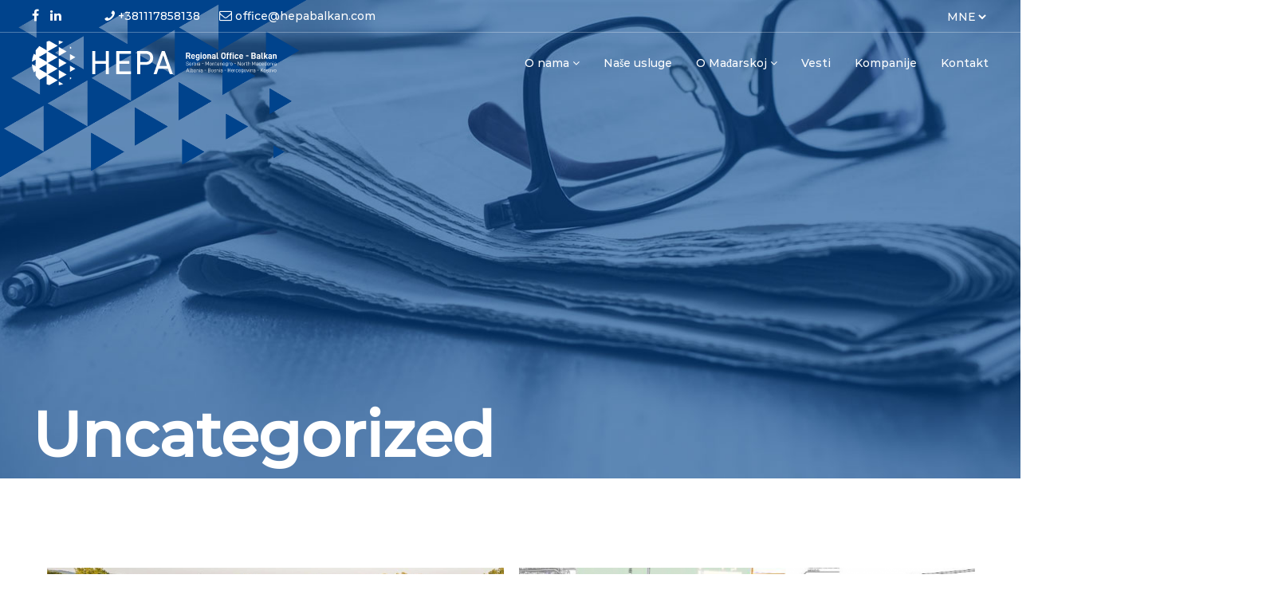

--- FILE ---
content_type: text/html; charset=UTF-8
request_url: https://www.hepabalkan.com/mne/author/sinisaaa/
body_size: 9996
content:
<!DOCTYPE html>
<html lang="en-US">
<head>
<meta charset="UTF-8">
<meta name="viewport" content="width=device-width, initial-scale=1">
<link rel="profile" href="https://gmpg.org/xfn/11">
<link href="https://www.hepabalkan.com/wp-content/themes/flash/fonts/fontawesome/css/all.css" rel="stylesheet">
<title>sinisaaa &#8211; HEPA Office</title>
<meta name='robots' content='max-image-preview:large' />
<link rel="alternate" href="https://www.hepabalkan.com/alb/author/sinisaaa/" hreflang="en-GB" />
<link rel="alternate" href="https://www.hepabalkan.com/sr/author/sinisaaa/" hreflang="sr" />
<link rel="alternate" href="https://www.hepabalkan.com/bih/author/sinisaaa/" hreflang="bs" />
<link rel="alternate" href="https://www.hepabalkan.com/mne/author/sinisaaa/" hreflang="en-US" />
<link rel="alternate" href="https://www.hepabalkan.com/mk/author/sinisaaa/" hreflang="mk" />
<link href='https://fonts.gstatic.com' crossorigin rel='preconnect' />
<link rel="alternate" type="application/rss+xml" title="HEPA Office &raquo; Feed" href="https://www.hepabalkan.com/mne/feed/" />
<link rel="alternate" type="application/rss+xml" title="HEPA Office &raquo; Comments Feed" href="https://www.hepabalkan.com/mne/comments/feed/" />
<link rel="alternate" type="application/rss+xml" title="HEPA Office &raquo; Posts by sinisaaa Feed" href="https://www.hepabalkan.com/mne/author/sinisaaa/feed/" />
<style id='wp-img-auto-sizes-contain-inline-css' type='text/css'>
img:is([sizes=auto i],[sizes^="auto," i]){contain-intrinsic-size:3000px 1500px}
/*# sourceURL=wp-img-auto-sizes-contain-inline-css */
</style>
<style id='wp-emoji-styles-inline-css' type='text/css'>

	img.wp-smiley, img.emoji {
		display: inline !important;
		border: none !important;
		box-shadow: none !important;
		height: 1em !important;
		width: 1em !important;
		margin: 0 0.07em !important;
		vertical-align: -0.1em !important;
		background: none !important;
		padding: 0 !important;
	}
/*# sourceURL=wp-emoji-styles-inline-css */
</style>
<link rel='stylesheet' id='wp-block-library-css' href='https://www.hepabalkan.com/wp-includes/css/dist/block-library/style.min.css?ver=6.9' type='text/css' media='all' />
<style id='global-styles-inline-css' type='text/css'>
:root{--wp--preset--aspect-ratio--square: 1;--wp--preset--aspect-ratio--4-3: 4/3;--wp--preset--aspect-ratio--3-4: 3/4;--wp--preset--aspect-ratio--3-2: 3/2;--wp--preset--aspect-ratio--2-3: 2/3;--wp--preset--aspect-ratio--16-9: 16/9;--wp--preset--aspect-ratio--9-16: 9/16;--wp--preset--color--black: #000000;--wp--preset--color--cyan-bluish-gray: #abb8c3;--wp--preset--color--white: #ffffff;--wp--preset--color--pale-pink: #f78da7;--wp--preset--color--vivid-red: #cf2e2e;--wp--preset--color--luminous-vivid-orange: #ff6900;--wp--preset--color--luminous-vivid-amber: #fcb900;--wp--preset--color--light-green-cyan: #7bdcb5;--wp--preset--color--vivid-green-cyan: #00d084;--wp--preset--color--pale-cyan-blue: #8ed1fc;--wp--preset--color--vivid-cyan-blue: #0693e3;--wp--preset--color--vivid-purple: #9b51e0;--wp--preset--gradient--vivid-cyan-blue-to-vivid-purple: linear-gradient(135deg,rgb(6,147,227) 0%,rgb(155,81,224) 100%);--wp--preset--gradient--light-green-cyan-to-vivid-green-cyan: linear-gradient(135deg,rgb(122,220,180) 0%,rgb(0,208,130) 100%);--wp--preset--gradient--luminous-vivid-amber-to-luminous-vivid-orange: linear-gradient(135deg,rgb(252,185,0) 0%,rgb(255,105,0) 100%);--wp--preset--gradient--luminous-vivid-orange-to-vivid-red: linear-gradient(135deg,rgb(255,105,0) 0%,rgb(207,46,46) 100%);--wp--preset--gradient--very-light-gray-to-cyan-bluish-gray: linear-gradient(135deg,rgb(238,238,238) 0%,rgb(169,184,195) 100%);--wp--preset--gradient--cool-to-warm-spectrum: linear-gradient(135deg,rgb(74,234,220) 0%,rgb(151,120,209) 20%,rgb(207,42,186) 40%,rgb(238,44,130) 60%,rgb(251,105,98) 80%,rgb(254,248,76) 100%);--wp--preset--gradient--blush-light-purple: linear-gradient(135deg,rgb(255,206,236) 0%,rgb(152,150,240) 100%);--wp--preset--gradient--blush-bordeaux: linear-gradient(135deg,rgb(254,205,165) 0%,rgb(254,45,45) 50%,rgb(107,0,62) 100%);--wp--preset--gradient--luminous-dusk: linear-gradient(135deg,rgb(255,203,112) 0%,rgb(199,81,192) 50%,rgb(65,88,208) 100%);--wp--preset--gradient--pale-ocean: linear-gradient(135deg,rgb(255,245,203) 0%,rgb(182,227,212) 50%,rgb(51,167,181) 100%);--wp--preset--gradient--electric-grass: linear-gradient(135deg,rgb(202,248,128) 0%,rgb(113,206,126) 100%);--wp--preset--gradient--midnight: linear-gradient(135deg,rgb(2,3,129) 0%,rgb(40,116,252) 100%);--wp--preset--font-size--small: 13px;--wp--preset--font-size--medium: 20px;--wp--preset--font-size--large: 36px;--wp--preset--font-size--x-large: 42px;--wp--preset--spacing--20: 0.44rem;--wp--preset--spacing--30: 0.67rem;--wp--preset--spacing--40: 1rem;--wp--preset--spacing--50: 1.5rem;--wp--preset--spacing--60: 2.25rem;--wp--preset--spacing--70: 3.38rem;--wp--preset--spacing--80: 5.06rem;--wp--preset--shadow--natural: 6px 6px 9px rgba(0, 0, 0, 0.2);--wp--preset--shadow--deep: 12px 12px 50px rgba(0, 0, 0, 0.4);--wp--preset--shadow--sharp: 6px 6px 0px rgba(0, 0, 0, 0.2);--wp--preset--shadow--outlined: 6px 6px 0px -3px rgb(255, 255, 255), 6px 6px rgb(0, 0, 0);--wp--preset--shadow--crisp: 6px 6px 0px rgb(0, 0, 0);}:where(.is-layout-flex){gap: 0.5em;}:where(.is-layout-grid){gap: 0.5em;}body .is-layout-flex{display: flex;}.is-layout-flex{flex-wrap: wrap;align-items: center;}.is-layout-flex > :is(*, div){margin: 0;}body .is-layout-grid{display: grid;}.is-layout-grid > :is(*, div){margin: 0;}:where(.wp-block-columns.is-layout-flex){gap: 2em;}:where(.wp-block-columns.is-layout-grid){gap: 2em;}:where(.wp-block-post-template.is-layout-flex){gap: 1.25em;}:where(.wp-block-post-template.is-layout-grid){gap: 1.25em;}.has-black-color{color: var(--wp--preset--color--black) !important;}.has-cyan-bluish-gray-color{color: var(--wp--preset--color--cyan-bluish-gray) !important;}.has-white-color{color: var(--wp--preset--color--white) !important;}.has-pale-pink-color{color: var(--wp--preset--color--pale-pink) !important;}.has-vivid-red-color{color: var(--wp--preset--color--vivid-red) !important;}.has-luminous-vivid-orange-color{color: var(--wp--preset--color--luminous-vivid-orange) !important;}.has-luminous-vivid-amber-color{color: var(--wp--preset--color--luminous-vivid-amber) !important;}.has-light-green-cyan-color{color: var(--wp--preset--color--light-green-cyan) !important;}.has-vivid-green-cyan-color{color: var(--wp--preset--color--vivid-green-cyan) !important;}.has-pale-cyan-blue-color{color: var(--wp--preset--color--pale-cyan-blue) !important;}.has-vivid-cyan-blue-color{color: var(--wp--preset--color--vivid-cyan-blue) !important;}.has-vivid-purple-color{color: var(--wp--preset--color--vivid-purple) !important;}.has-black-background-color{background-color: var(--wp--preset--color--black) !important;}.has-cyan-bluish-gray-background-color{background-color: var(--wp--preset--color--cyan-bluish-gray) !important;}.has-white-background-color{background-color: var(--wp--preset--color--white) !important;}.has-pale-pink-background-color{background-color: var(--wp--preset--color--pale-pink) !important;}.has-vivid-red-background-color{background-color: var(--wp--preset--color--vivid-red) !important;}.has-luminous-vivid-orange-background-color{background-color: var(--wp--preset--color--luminous-vivid-orange) !important;}.has-luminous-vivid-amber-background-color{background-color: var(--wp--preset--color--luminous-vivid-amber) !important;}.has-light-green-cyan-background-color{background-color: var(--wp--preset--color--light-green-cyan) !important;}.has-vivid-green-cyan-background-color{background-color: var(--wp--preset--color--vivid-green-cyan) !important;}.has-pale-cyan-blue-background-color{background-color: var(--wp--preset--color--pale-cyan-blue) !important;}.has-vivid-cyan-blue-background-color{background-color: var(--wp--preset--color--vivid-cyan-blue) !important;}.has-vivid-purple-background-color{background-color: var(--wp--preset--color--vivid-purple) !important;}.has-black-border-color{border-color: var(--wp--preset--color--black) !important;}.has-cyan-bluish-gray-border-color{border-color: var(--wp--preset--color--cyan-bluish-gray) !important;}.has-white-border-color{border-color: var(--wp--preset--color--white) !important;}.has-pale-pink-border-color{border-color: var(--wp--preset--color--pale-pink) !important;}.has-vivid-red-border-color{border-color: var(--wp--preset--color--vivid-red) !important;}.has-luminous-vivid-orange-border-color{border-color: var(--wp--preset--color--luminous-vivid-orange) !important;}.has-luminous-vivid-amber-border-color{border-color: var(--wp--preset--color--luminous-vivid-amber) !important;}.has-light-green-cyan-border-color{border-color: var(--wp--preset--color--light-green-cyan) !important;}.has-vivid-green-cyan-border-color{border-color: var(--wp--preset--color--vivid-green-cyan) !important;}.has-pale-cyan-blue-border-color{border-color: var(--wp--preset--color--pale-cyan-blue) !important;}.has-vivid-cyan-blue-border-color{border-color: var(--wp--preset--color--vivid-cyan-blue) !important;}.has-vivid-purple-border-color{border-color: var(--wp--preset--color--vivid-purple) !important;}.has-vivid-cyan-blue-to-vivid-purple-gradient-background{background: var(--wp--preset--gradient--vivid-cyan-blue-to-vivid-purple) !important;}.has-light-green-cyan-to-vivid-green-cyan-gradient-background{background: var(--wp--preset--gradient--light-green-cyan-to-vivid-green-cyan) !important;}.has-luminous-vivid-amber-to-luminous-vivid-orange-gradient-background{background: var(--wp--preset--gradient--luminous-vivid-amber-to-luminous-vivid-orange) !important;}.has-luminous-vivid-orange-to-vivid-red-gradient-background{background: var(--wp--preset--gradient--luminous-vivid-orange-to-vivid-red) !important;}.has-very-light-gray-to-cyan-bluish-gray-gradient-background{background: var(--wp--preset--gradient--very-light-gray-to-cyan-bluish-gray) !important;}.has-cool-to-warm-spectrum-gradient-background{background: var(--wp--preset--gradient--cool-to-warm-spectrum) !important;}.has-blush-light-purple-gradient-background{background: var(--wp--preset--gradient--blush-light-purple) !important;}.has-blush-bordeaux-gradient-background{background: var(--wp--preset--gradient--blush-bordeaux) !important;}.has-luminous-dusk-gradient-background{background: var(--wp--preset--gradient--luminous-dusk) !important;}.has-pale-ocean-gradient-background{background: var(--wp--preset--gradient--pale-ocean) !important;}.has-electric-grass-gradient-background{background: var(--wp--preset--gradient--electric-grass) !important;}.has-midnight-gradient-background{background: var(--wp--preset--gradient--midnight) !important;}.has-small-font-size{font-size: var(--wp--preset--font-size--small) !important;}.has-medium-font-size{font-size: var(--wp--preset--font-size--medium) !important;}.has-large-font-size{font-size: var(--wp--preset--font-size--large) !important;}.has-x-large-font-size{font-size: var(--wp--preset--font-size--x-large) !important;}
/*# sourceURL=global-styles-inline-css */
</style>

<style id='classic-theme-styles-inline-css' type='text/css'>
/*! This file is auto-generated */
.wp-block-button__link{color:#fff;background-color:#32373c;border-radius:9999px;box-shadow:none;text-decoration:none;padding:calc(.667em + 2px) calc(1.333em + 2px);font-size:1.125em}.wp-block-file__button{background:#32373c;color:#fff;text-decoration:none}
/*# sourceURL=/wp-includes/css/classic-themes.min.css */
</style>
<link rel='stylesheet' id='rs-plugin-settings-css' href='https://www.hepabalkan.com/wp-content/plugins/revslider/public/assets/css/rs6.css?ver=6.4.11' type='text/css' media='all' />
<style id='rs-plugin-settings-inline-css' type='text/css'>
#rs-demo-id {}
/*# sourceURL=rs-plugin-settings-inline-css */
</style>
<link rel='stylesheet' id='font-awesome-css' href='https://www.hepabalkan.com/wp-content/themes/flash/css/font-awesome.min.css?ver=6.9' type='text/css' media='' />
<link rel='stylesheet' id='flash-style-css' href='https://www.hepabalkan.com/wp-content/themes/flash/style.css?ver=6.9' type='text/css' media='all' />
<style id='flash-style-inline-css' type='text/css'>

		/* Site Title */
		.site-branding {
			margin: 0 auto 0 0;
		}

		.site-branding .site-title,
		.site-description {
			clip: rect(1px, 1px, 1px, 1px);
			position: absolute !important;
			height: 1px;
			width: 1px;
			overflow: hidden;
		}
		.logo .logo-text{
			padding: 0;
		}
		
/*# sourceURL=flash-style-inline-css */
</style>
<link rel='stylesheet' id='responsive-css' href='https://www.hepabalkan.com/wp-content/themes/flash/css/responsive.min.css?ver=6.9' type='text/css' media='' />
<script type="text/javascript" src="https://www.hepabalkan.com/wp-includes/js/jquery/jquery.min.js?ver=3.7.1" id="jquery-core-js"></script>
<script type="text/javascript" src="https://www.hepabalkan.com/wp-includes/js/jquery/jquery-migrate.min.js?ver=3.4.1" id="jquery-migrate-js"></script>
<script type="text/javascript" src="https://www.hepabalkan.com/wp-content/plugins/revslider/public/assets/js/rbtools.min.js?ver=6.4.8" id="tp-tools-js"></script>
<script type="text/javascript" src="https://www.hepabalkan.com/wp-content/plugins/revslider/public/assets/js/rs6.min.js?ver=6.4.11" id="revmin-js"></script>
<link rel="https://api.w.org/" href="https://www.hepabalkan.com/wp-json/" /><link rel="alternate" title="JSON" type="application/json" href="https://www.hepabalkan.com/wp-json/wp/v2/users/1" /><link rel="EditURI" type="application/rsd+xml" title="RSD" href="https://www.hepabalkan.com/xmlrpc.php?rsd" />
<meta name="generator" content="WordPress 6.9" />
<style type="text/css">.recentcomments a{display:inline !important;padding:0 !important;margin:0 !important;}</style><meta name="generator" content="Powered by Slider Revolution 6.4.11 - responsive, Mobile-Friendly Slider Plugin for WordPress with comfortable drag and drop interface." />
<link rel="icon" href="https://www.hepabalkan.com/wp-content/uploads/2021/06/favicon.ico" sizes="32x32" />
<link rel="icon" href="https://www.hepabalkan.com/wp-content/uploads/2021/06/favicon.ico" sizes="192x192" />
<link rel="apple-touch-icon" href="https://www.hepabalkan.com/wp-content/uploads/2021/06/favicon.ico" />
<meta name="msapplication-TileImage" content="https://www.hepabalkan.com/wp-content/uploads/2021/06/favicon.ico" />
<script type="text/javascript">function setREVStartSize(e){
			//window.requestAnimationFrame(function() {				 
				window.RSIW = window.RSIW===undefined ? window.innerWidth : window.RSIW;	
				window.RSIH = window.RSIH===undefined ? window.innerHeight : window.RSIH;	
				try {								
					var pw = document.getElementById(e.c).parentNode.offsetWidth,
						newh;
					pw = pw===0 || isNaN(pw) ? window.RSIW : pw;
					e.tabw = e.tabw===undefined ? 0 : parseInt(e.tabw);
					e.thumbw = e.thumbw===undefined ? 0 : parseInt(e.thumbw);
					e.tabh = e.tabh===undefined ? 0 : parseInt(e.tabh);
					e.thumbh = e.thumbh===undefined ? 0 : parseInt(e.thumbh);
					e.tabhide = e.tabhide===undefined ? 0 : parseInt(e.tabhide);
					e.thumbhide = e.thumbhide===undefined ? 0 : parseInt(e.thumbhide);
					e.mh = e.mh===undefined || e.mh=="" || e.mh==="auto" ? 0 : parseInt(e.mh,0);		
					if(e.layout==="fullscreen" || e.l==="fullscreen") 						
						newh = Math.max(e.mh,window.RSIH);					
					else{					
						e.gw = Array.isArray(e.gw) ? e.gw : [e.gw];
						for (var i in e.rl) if (e.gw[i]===undefined || e.gw[i]===0) e.gw[i] = e.gw[i-1];					
						e.gh = e.el===undefined || e.el==="" || (Array.isArray(e.el) && e.el.length==0)? e.gh : e.el;
						e.gh = Array.isArray(e.gh) ? e.gh : [e.gh];
						for (var i in e.rl) if (e.gh[i]===undefined || e.gh[i]===0) e.gh[i] = e.gh[i-1];
											
						var nl = new Array(e.rl.length),
							ix = 0,						
							sl;					
						e.tabw = e.tabhide>=pw ? 0 : e.tabw;
						e.thumbw = e.thumbhide>=pw ? 0 : e.thumbw;
						e.tabh = e.tabhide>=pw ? 0 : e.tabh;
						e.thumbh = e.thumbhide>=pw ? 0 : e.thumbh;					
						for (var i in e.rl) nl[i] = e.rl[i]<window.RSIW ? 0 : e.rl[i];
						sl = nl[0];									
						for (var i in nl) if (sl>nl[i] && nl[i]>0) { sl = nl[i]; ix=i;}															
						var m = pw>(e.gw[ix]+e.tabw+e.thumbw) ? 1 : (pw-(e.tabw+e.thumbw)) / (e.gw[ix]);					
						newh =  (e.gh[ix] * m) + (e.tabh + e.thumbh);
					}				
					if(window.rs_init_css===undefined) window.rs_init_css = document.head.appendChild(document.createElement("style"));					
					document.getElementById(e.c).height = newh+"px";
					window.rs_init_css.innerHTML += "#"+e.c+"_wrapper { height: "+newh+"px }";				
				} catch(e){
					console.log("Failure at Presize of Slider:" + e)
				}					   
			//});
		  };</script>
<style id="kirki-inline-styles">body{font-family:Montserrat;font-weight:500;}/* cyrillic-ext */
@font-face {
  font-family: 'Montserrat';
  font-style: normal;
  font-weight: 500;
  font-display: swap;
  src: url(https://www.hepabalkan.com/wp-content/fonts/montserrat/font) format('woff');
  unicode-range: U+0460-052F, U+1C80-1C8A, U+20B4, U+2DE0-2DFF, U+A640-A69F, U+FE2E-FE2F;
}
/* cyrillic */
@font-face {
  font-family: 'Montserrat';
  font-style: normal;
  font-weight: 500;
  font-display: swap;
  src: url(https://www.hepabalkan.com/wp-content/fonts/montserrat/font) format('woff');
  unicode-range: U+0301, U+0400-045F, U+0490-0491, U+04B0-04B1, U+2116;
}
/* vietnamese */
@font-face {
  font-family: 'Montserrat';
  font-style: normal;
  font-weight: 500;
  font-display: swap;
  src: url(https://www.hepabalkan.com/wp-content/fonts/montserrat/font) format('woff');
  unicode-range: U+0102-0103, U+0110-0111, U+0128-0129, U+0168-0169, U+01A0-01A1, U+01AF-01B0, U+0300-0301, U+0303-0304, U+0308-0309, U+0323, U+0329, U+1EA0-1EF9, U+20AB;
}
/* latin-ext */
@font-face {
  font-family: 'Montserrat';
  font-style: normal;
  font-weight: 500;
  font-display: swap;
  src: url(https://www.hepabalkan.com/wp-content/fonts/montserrat/font) format('woff');
  unicode-range: U+0100-02BA, U+02BD-02C5, U+02C7-02CC, U+02CE-02D7, U+02DD-02FF, U+0304, U+0308, U+0329, U+1D00-1DBF, U+1E00-1E9F, U+1EF2-1EFF, U+2020, U+20A0-20AB, U+20AD-20C0, U+2113, U+2C60-2C7F, U+A720-A7FF;
}
/* latin */
@font-face {
  font-family: 'Montserrat';
  font-style: normal;
  font-weight: 500;
  font-display: swap;
  src: url(https://www.hepabalkan.com/wp-content/fonts/montserrat/font) format('woff');
  unicode-range: U+0000-00FF, U+0131, U+0152-0153, U+02BB-02BC, U+02C6, U+02DA, U+02DC, U+0304, U+0308, U+0329, U+2000-206F, U+20AC, U+2122, U+2191, U+2193, U+2212, U+2215, U+FEFF, U+FFFD;
}</style></head>

<body class="page-template page-template-page-templates page-template-pagebuilder page-template-page-templatespagebuilder-php page page-id-2 logged-in wp-custom-logo wp-embed-responsive siteorigin-panels transparent header-sticky left-logo-right-menu full-width">




<div id="page" class="site">
	<a class="skip-link screen-reader-text" href="#content">Skip to content</a>

	
	<header id="masthead" class="site-header" role="banner">
				<div class="header-top">
			<div class="tg-container">
				<div class="tg-column-wrapper clearfix">
					<div class="left-content">
						<span class="top_header_facebook"><a href="https://www.hepabalkan.com/" target="_blank"><i class="fa fa-facebook-f"></i></a></span>
						<span class="top_header_linkidin"><a href="https://www.linkedin.com/company/hepabalkan" target="_blank"><i class="fa fa-linkedin"></i></a></span>
						<span class="top_header_phone"><i class="fa fa-phone fa-rotate-270" aria-hidden="true"></i> <a href="tel:+381117858138">+381117858138</a></span>
						<span class="top_header_mail"><i class="fa fa-envelope-o" aria-hidden="true"></i> <a href="mail:office@hepabalkan.com"><span class="__cf_email__" data-cfemail="cca3aaaaa5afa98ca4a9bcadaeada0a7ada2e2afa3a1">[email&#160;protected]</span></a></span>
					</div>
					<div class="right-content">
					      <select name="lang_choice_1" id="lang_choice_1" class="pll-switcher-select">
	<option value="https://www.hepabalkan.com/author/sinisaaa/" lang="en-GB">EN</option>
	<option value="https://www.hepabalkan.com/sr/author/sinisaaa/" lang="sr-RS">SRB</option>
	<option value="https://www.hepabalkan.com/bih/author/sinisaaa/" lang="bs-BA">BIH</option>
	<option value="https://www.hepabalkan.com/mne/author/sinisaaa/" lang="en-US" selected='selected'>MNE</option>
	<option value="https://www.hepabalkan.com/alb/author/sinisaaa/" lang="en-GB">ALB</option>
	<option value="https://www.hepabalkan.com/mk/author/sinisaaa/" lang="mk-MK">MK</option>

</select>
<script data-cfasync="false" src="/cdn-cgi/scripts/5c5dd728/cloudflare-static/email-decode.min.js"></script><script type="text/javascript">
					document.getElementById( "lang_choice_1" ).addEventListener( "change", function ( event ) { location.href = event.currentTarget.value; } )
				</script> 
					</div>
				</div>
			</div>
		</div>
		
		<div class="header-bottom">
			<div class="tg-container">

				<div class="logo">
										<figure class="logo-image">
						<a href="https://www.hepabalkan.com/mne/home-3/" class="custom-logo-link" rel="home"><img src="https://www.hepabalkan.com/wp-content/uploads/2021/06/Asset-1.svg" class="custom-logo" alt="HEPA Office" decoding="async" /></a>												<a href="https://www.hepabalkan.com/mne/home-3/">
							<img class="transparent-logo" src="https://www.hepabalkan.com/wp-content/uploads/2021/06/hepa-beli.svg" />
						</a>
											</figure>
					
					<div class="logo-text site-branding">
													<p class="site-title"><a href="https://www.hepabalkan.com/mne/home-3/" rel="home">HEPA Office</a></p>
											</div>
				</div>
				<div class="site-navigation-wrapper">
					<nav id="site-navigation" class="main-navigation" role="navigation">
						<div class="menu-toggle">
							<i class="fa fa-bars"></i>
						</div>
						<div class="menu-menu-mne-container"><ul id="primary-menu" class="menu"><li id="menu-item-1170" class="menu-item menu-item-type-custom menu-item-object-custom menu-item-has-children menu-item-1170"><a>O nama</a>
<ul class="sub-menu">
	<li id="menu-item-1172" class="menu-item menu-item-type-post_type menu-item-object-page menu-item-1172"><a href="https://www.hepabalkan.com/mne/o-hepa-balkan/">O HEPA Balkan</a></li>
	<li id="menu-item-1174" class="menu-item menu-item-type-post_type menu-item-object-page menu-item-1174"><a href="https://www.hepabalkan.com/mne/partneri-2/">Partneri</a></li>
</ul>
</li>
<li id="menu-item-1177" class="menu-item menu-item-type-post_type menu-item-object-page menu-item-1177"><a href="https://www.hepabalkan.com/mne/nase-usluge-3/">Naše usluge</a></li>
<li id="menu-item-1178" class="menu-item menu-item-type-custom menu-item-object-custom menu-item-has-children menu-item-1178"><a href="#">O Mađarskoj</a>
<ul class="sub-menu">
	<li id="menu-item-1257" class="menu-item menu-item-type-post_type menu-item-object-page menu-item-1257"><a href="https://www.hepabalkan.com/mne/o-madarskoj/">O Mađarskoj</a></li>
	<li id="menu-item-1259" class="menu-item menu-item-type-post_type menu-item-object-page menu-item-1259"><a href="https://www.hepabalkan.com/mne/sektori-2/">Sektori</a></li>
</ul>
</li>
<li id="menu-item-1262" class="menu-item menu-item-type-taxonomy menu-item-object-category menu-item-1262"><a href="https://www.hepabalkan.com/sr/category/vesti/">Vesti</a></li>
<li id="menu-item-1555" class="menu-item menu-item-type-post_type menu-item-object-page menu-item-1555"><a href="https://www.hepabalkan.com/mne/kompanije-3/">Kompanije</a></li>
<li id="menu-item-1260" class="menu-item menu-item-type-post_type menu-item-object-page menu-item-1260"><a href="https://www.hepabalkan.com/mne/kontakt-3/">Kontakt</a></li>
</ul></div>					</nav><!-- #site-navigation -->

					
									</div>

				<div class="header-action-container">
					
									</div>
			</div>
		</div>
	</header><!-- #masthead -->

	
	

	
	<div id="content" class="site-content">
		<div class="tg-container">

	
	<div id="content" class="site-content">
		<div class="tg-container">

	

		<main id="main" class="site-main" role="main">


			<div id="pl-2" class="panel-layout"><div id="News" class="panel-grid panel-has-style"><div class="siteorigin-panels-stretch panel-row-style panel-row-style-for-2-0" data-stretch-type="full" style="margin-left: -352.5px; margin-right: -352.5px; padding-left: 352.5px; padding-right: 352.5px; border-left: 0px; border-right: 0px;"><div id="pgc-2-0-0" class="panel-grid-cell"><div id="panel-2-0-0-0" class="so-panel widget widget_sow-headline panel-first-child panel-last-child" data-index="0"><div class="panel-widget-style panel-widget-style-for-2-0-0-0"><div class="so-widget-sow-headline so-widget-sow-headline-default-53884d31b7b1"><div class="sow-headline-container ">
	<h1 class="sow-headline">Uncategorized</h1></div></div></div></div></div></div></div>
	<div id="pg-2-1" class="panel-grid panel-no-style news2"><div id="pgc-2-1-0" class="panel-grid-cell"><div id="panel-2-1-0-0" class="so-panel widget widget_category-posts cat-post-widget panel-first-child panel-last-child" data-index="1">
	
							<div class="col_news grid_news"> 
				<div class="content">
    <a href="https://www.hepabalkan.com/mne/mesto-gde-voda-leci-a-vino-opusta-posetite-harkanj-termalni-raj-pod-platanima-starim-dva-veka-3/">
      <div class="content-overlay"></div>
      <img title="image title" alt="thumb image" class="wp-post-image" 
             src="https://www.hepabalkan.com/wp-content/uploads/2025/09/harkanj_8_240725_tw1024.jpg">
</a><div class="title-news"><a class="cat-post-title" href="https://www.hepabalkan.com/mne/mesto-gde-voda-leci-a-vino-opusta-posetite-harkanj-termalni-raj-pod-platanima-starim-dva-veka-3/" rel="bookmark">Mesto gde voda leči, a vino opušta &#8211; Posetite Harkanj, termalni raj pod platanima starim dva veka</a></div>
      <div class="content-details fadeIn-bottom">
        <h3 class="content-title"><a href="https://www.hepabalkan.com/mne/mesto-gde-voda-leci-a-vino-opusta-posetite-harkanj-termalni-raj-pod-platanima-starim-dva-veka-3/">Mesto gde voda leči, a vino opušta &#8211; Posetite Harkanj, termalni raj pod platanima starim dva veka</a></h3>
      </div>
    
  </div></div>				<div class="col_news grid_news"> 
				<div class="content">
    <a href="https://www.hepabalkan.com/mne/madari-pokrenuli-projekat-novog-zajednickog-granicnog-prelaza-kod-kelebije-planirani-pocetak-rada-od-sredine-2034-godine/">
      <div class="content-overlay"></div>
      <img title="image title" alt="thumb image" class="wp-post-image" 
             src="https://www.hepabalkan.com/wp-content/uploads/2025/08/novi_granicni_prelaz_kelebija_050825_tw1024.png">
</a><div class="title-news"><a class="cat-post-title" href="https://www.hepabalkan.com/mne/madari-pokrenuli-projekat-novog-zajednickog-granicnog-prelaza-kod-kelebije-planirani-pocetak-rada-od-sredine-2034-godine/" rel="bookmark">Mađari pokrenuli projekat novog zajedničkog graničnog prelaza kod Kelebije &#8211; Planirani početak rada od sredine 2034. godine</a></div>
      <div class="content-details fadeIn-bottom">
        <h3 class="content-title"><a href="https://www.hepabalkan.com/mne/madari-pokrenuli-projekat-novog-zajednickog-granicnog-prelaza-kod-kelebije-planirani-pocetak-rada-od-sredine-2034-godine/">Mađari pokrenuli projekat novog zajedničkog graničnog prelaza kod Kelebije &#8211; Planirani početak rada od sredine 2034. godine</a></h3>
      </div>
    
  </div></div>				<div class="col_news grid_news"> 
				<div class="content">
    <a href="https://www.hepabalkan.com/mne/madarska-drzavna-elektroprivreda-mvm-grupa-postaje-vecinski-vlasnik-kompanija-energotehnika-juzna-backa-i-elektromontaza-kraljevo/">
      <div class="content-overlay"></div>
      <img title="image title" alt="thumb image" class="wp-post-image" 
             src="https://www.hepabalkan.com/wp-content/uploads/2025/07/rukovanje_050722_tw1024.jpg">
</a><div class="title-news"><a class="cat-post-title" href="https://www.hepabalkan.com/mne/madarska-drzavna-elektroprivreda-mvm-grupa-postaje-vecinski-vlasnik-kompanija-energotehnika-juzna-backa-i-elektromontaza-kraljevo/" rel="bookmark">Mađarska državna elektroprivreda MVM grupa postaje većinski vlasnik kompanija Energotehnika Južna Bačka i Elektromontaža Kraljevo</a></div>
      <div class="content-details fadeIn-bottom">
        <h3 class="content-title"><a href="https://www.hepabalkan.com/mne/madarska-drzavna-elektroprivreda-mvm-grupa-postaje-vecinski-vlasnik-kompanija-energotehnika-juzna-backa-i-elektromontaza-kraljevo/">Mađarska državna elektroprivreda MVM grupa postaje većinski vlasnik kompanija Energotehnika Južna Bačka i Elektromontaža Kraljevo</a></h3>
      </div>
    
  </div></div>				<div class="col_news grid_news"> 
				<div class="content">
    <a href="https://www.hepabalkan.com/mne/dedovic-sa-madarima-usaglasavamo-tehnicke-parametare-za-gradnju-zajednickog-naftovoda/">
      <div class="content-overlay"></div>
      <img title="image title" alt="thumb image" class="wp-post-image" 
             src="https://www.hepabalkan.com/wp-content/uploads/2025/06/321332_tan2025-04-0210330962-3_s.jpg">
</a><div class="title-news"><a class="cat-post-title" href="https://www.hepabalkan.com/mne/dedovic-sa-madarima-usaglasavamo-tehnicke-parametare-za-gradnju-zajednickog-naftovoda/" rel="bookmark">Đedović: Sa Mađarima usaglašavamo tehničke parametare za gradnju zajedničkog naftovoda</a></div>
      <div class="content-details fadeIn-bottom">
        <h3 class="content-title"><a href="https://www.hepabalkan.com/mne/dedovic-sa-madarima-usaglasavamo-tehnicke-parametare-za-gradnju-zajednickog-naftovoda/">Đedović: Sa Mađarima usaglašavamo tehničke parametare za gradnju zajedničkog naftovoda</a></h3>
      </div>
    
  </div></div>				<div class="col_news grid_news"> 
				<div class="content">
    <a href="https://www.hepabalkan.com/mne/drzava-dala-zeleno-svetlo-za-projekat-koji-donosi-55-miliona-tona-nafte-godisnje-usvojen-plan-naftovoda-od-madarske-do-novog-sada-duzine-113-km/">
      <div class="content-overlay"></div>
      <img title="image title" alt="thumb image" class="wp-post-image" 
             src="https://www.hepabalkan.com/wp-content/uploads/2025/04/gasovod_090323_tw1024.jpg">
</a><div class="title-news"><a class="cat-post-title" href="https://www.hepabalkan.com/mne/drzava-dala-zeleno-svetlo-za-projekat-koji-donosi-55-miliona-tona-nafte-godisnje-usvojen-plan-naftovoda-od-madarske-do-novog-sada-duzine-113-km/" rel="bookmark">Država dala zeleno svetlo za projekat koji donosi 5,5 miliona tona nafte godišnje &#8211; Usvojen plan naftovoda od Mađarske do Novog Sada dužine 113 km</a></div>
      <div class="content-details fadeIn-bottom">
        <h3 class="content-title"><a href="https://www.hepabalkan.com/mne/drzava-dala-zeleno-svetlo-za-projekat-koji-donosi-55-miliona-tona-nafte-godisnje-usvojen-plan-naftovoda-od-madarske-do-novog-sada-duzine-113-km/">Država dala zeleno svetlo za projekat koji donosi 5,5 miliona tona nafte godišnje &#8211; Usvojen plan naftovoda od Mađarske do Novog Sada dužine 113 km</a></h3>
      </div>
    
  </div></div>				<div class="col_news grid_news"> 
				<div class="content">
    <a href="https://www.hepabalkan.com/mne/madarski-mol-moze-udvostruciti-isporuke-goriva-srbiji-zbog-sankcija-nis-u/">
      <div class="content-overlay"></div>
      <img title="image title" alt="thumb image" class="wp-post-image" 
             src="https://www.hepabalkan.com/wp-content/uploads/2025/03/mol_grupa_050323_tw1024.jpg">
</a><div class="title-news"><a class="cat-post-title" href="https://www.hepabalkan.com/mne/madarski-mol-moze-udvostruciti-isporuke-goriva-srbiji-zbog-sankcija-nis-u/" rel="bookmark">Mađarski MOL može udvostručiti isporuke goriva Srbiji zbog sankcija NIS-u</a></div>
      <div class="content-details fadeIn-bottom">
        <h3 class="content-title"><a href="https://www.hepabalkan.com/mne/madarski-mol-moze-udvostruciti-isporuke-goriva-srbiji-zbog-sankcija-nis-u/">Mađarski MOL može udvostručiti isporuke goriva Srbiji zbog sankcija NIS-u</a></h3>
      </div>
    
  </div></div>				<div class="col_news grid_news"> 
				<div class="content">
    <a href="https://www.hepabalkan.com/mne/do-kraja-godine-pocinje-izgradnja-naftovoda-srbija-madarska/">
      <div class="content-overlay"></div>
      <img title="image title" alt="thumb image" class="wp-post-image" 
             src="https://www.hepabalkan.com/wp-content/uploads/2025/02/naftovod_090323_tw1024.jpg">
</a><div class="title-news"><a class="cat-post-title" href="https://www.hepabalkan.com/mne/do-kraja-godine-pocinje-izgradnja-naftovoda-srbija-madarska/" rel="bookmark">Do kraja godine počinje izgradnja naftovoda Srbija-Mađarska</a></div>
      <div class="content-details fadeIn-bottom">
        <h3 class="content-title"><a href="https://www.hepabalkan.com/mne/do-kraja-godine-pocinje-izgradnja-naftovoda-srbija-madarska/">Do kraja godine počinje izgradnja naftovoda Srbija-Mađarska</a></h3>
      </div>
    
  </div></div>				<div class="col_news grid_news"> 
				<div class="content">
    <a href="https://www.hepabalkan.com/mne/sijarto-zbog-americkih-sankcija-madarska-i-srbija-ubrzace-izgradnju-naftovoda/">
      <div class="content-overlay"></div>
      <img title="image title" alt="thumb image" class="wp-post-image" 
             src="https://www.hepabalkan.com/wp-content/uploads/2025/01/naftovod_090323_tw1024.jpg">
</a><div class="title-news"><a class="cat-post-title" href="https://www.hepabalkan.com/mne/sijarto-zbog-americkih-sankcija-madarska-i-srbija-ubrzace-izgradnju-naftovoda/" rel="bookmark">Sijarto: Zbog američkih sankcija, Mađarska i Srbija ubrzaće izgradnju naftovoda</a></div>
      <div class="content-details fadeIn-bottom">
        <h3 class="content-title"><a href="https://www.hepabalkan.com/mne/sijarto-zbog-americkih-sankcija-madarska-i-srbija-ubrzace-izgradnju-naftovoda/">Sijarto: Zbog američkih sankcija, Mađarska i Srbija ubrzaće izgradnju naftovoda</a></h3>
      </div>
    
  </div></div>				<div class="col_news grid_news"> 
				<div class="content">
    <a href="https://www.hepabalkan.com/mne/pocela-da-funkcionise-prva-regionalna-berza-struje-srbija-slovenija-i-madarska-ujedinile-trziste/">
      <div class="content-overlay"></div>
      <img title="image title" alt="thumb image" class="wp-post-image" 
             src="https://www.hepabalkan.com/wp-content/uploads/2024/12/dalekovodi_210218_tw1024.jpg">
</a><div class="title-news"><a class="cat-post-title" href="https://www.hepabalkan.com/mne/pocela-da-funkcionise-prva-regionalna-berza-struje-srbija-slovenija-i-madarska-ujedinile-trziste/" rel="bookmark">Počela da funkcioniše prva regionalna berza struje &#8211; Srbija, Slovenija i Mađarska ujedinile tržište</a></div>
      <div class="content-details fadeIn-bottom">
        <h3 class="content-title"><a href="https://www.hepabalkan.com/mne/pocela-da-funkcionise-prva-regionalna-berza-struje-srbija-slovenija-i-madarska-ujedinile-trziste/">Počela da funkcioniše prva regionalna berza struje &#8211; Srbija, Slovenija i Mađarska ujedinile tržište</a></h3>
      </div>
    
  </div></div>				<div class="col_news grid_news"> 
				<div class="content">
    <a href="https://www.hepabalkan.com/mne/mali-idos-ceka-investitore-najavljen-dolazak-madarske-i-domace-kompanije-trazi-se-firma-za-infrastrukturno-opremanje-radne-zone/">
      <div class="content-overlay"></div>
      <img title="image title" alt="thumb image" class="wp-post-image" 
             src="https://www.hepabalkan.com/wp-content/uploads/2024/08/gradjevinske_masine_050223_tw1024.jpg">
</a><div class="title-news"><a class="cat-post-title" href="https://www.hepabalkan.com/mne/mali-idos-ceka-investitore-najavljen-dolazak-madarske-i-domace-kompanije-trazi-se-firma-za-infrastrukturno-opremanje-radne-zone/" rel="bookmark">Mali Iđoš čeka investitore, najavljen dolazak mađarske i domaće kompanije &#8211; Traži se firma za infrastrukturno opremanje radne zone</a></div>
      <div class="content-details fadeIn-bottom">
        <h3 class="content-title"><a href="https://www.hepabalkan.com/mne/mali-idos-ceka-investitore-najavljen-dolazak-madarske-i-domace-kompanije-trazi-se-firma-za-infrastrukturno-opremanje-radne-zone/">Mali Iđoš čeka investitore, najavljen dolazak mađarske i domaće kompanije &#8211; Traži se firma za infrastrukturno opremanje radne zone</a></h3>
      </div>
    
  </div></div>
	<nav class="navigation posts-navigation" aria-label="Posts">
		<h2 class="screen-reader-text">Posts navigation</h2>
		<div class="nav-links"><div class="nav-previous"><a href="https://www.hepabalkan.com/mne/author/sinisaaa/page/2/" >Older posts</a></div></div>
	</nav></div>
</div></div>
	
	</div></main>
		<!-- #main -->
	</div><!-- #primary -->

	

		</div>

	

		</div><!-- .tg-container -->
	</div><!-- #content -->

	
	
	<footer id="colophon" class="footer-layout site-footer" role="contentinfo">
		
		<div id="bottom-footer">
			<div class="tg-container">
<div class="section_footer">

<div class="col_footer grid_footer grid_footer2"> 
<div><img src="https://www.hepabalkan.com/wp-content/uploads/2021/05/Logo.png" /></div>
<div class="footer-menu2">
					<a href="#">Impressum</a> • <a href="#">Politika privatnosti</a> • <a href="#">Uslovi korišćenja</a> • <a href="#">O kolačićima</a>
					<br>
							<div class="copyright">
	<span class="copyright-text">
		&copy;  2026		<a href="https://www.hepabalkan.com/mne/home-3/">HEPA Office</a>
		All rights reserved.		
	</span>

		</div><!-- .copyright -->

						</div>
</div>

<div class="col_footer grid_footer grid_footer1"> 
<span style="margin-bottom: 10px;"><h4>Kontakt</h4></span>
<span style="margin-bottom: 10px;">Belgrade / HQ</span>
<span>Mekenzijeva 79 / 5</span>
<span style="margin-bottom: 10px;">11000 Belgrade, Serbia</span>
<span>Phone: +381 11 78 58 138</span>
</div>

<div class="col_footer grid_footer grid_footer1">
<span style="margin-bottom: 10px;"><h4>Pratite nas na:</h4></span>
<span class="footer_facebook"><a href="https://www.hepabalkan.com/" target="_blank"><i class="fa fa-facebook-f"></i></a></span>
<span class="footer_linkidin"><a href="https://www.linkedin.com/company/hepabalkan" target="_blank"><i class="fa fa-linkedin"></i></a></span>
</div>



</div>
					

					
			</div>
		</div>
	</footer><!-- #colophon -->

	
		<a href="#masthead" id="scroll-up"><i class="fa fa-chevron-up"></i></a>
	</div><!-- #page -->


<script type="speculationrules">
{"prefetch":[{"source":"document","where":{"and":[{"href_matches":"/*"},{"not":{"href_matches":["/wp-*.php","/wp-admin/*","/wp-content/uploads/*","/wp-content/*","/wp-content/plugins/*","/wp-content/themes/flash/*","/*\\?(.+)"]}},{"not":{"selector_matches":"a[rel~=\"nofollow\"]"}},{"not":{"selector_matches":".no-prefetch, .no-prefetch a"}}]},"eagerness":"conservative"}]}
</script>
<script type="text/javascript" src="https://www.hepabalkan.com/wp-content/themes/flash/js/jquery.sticky.min.js?ver=6.9" id="sticky-js"></script>
<script type="text/javascript" src="https://www.hepabalkan.com/wp-content/themes/flash/js/jquery.nav.min.js?ver=6.9" id="nav-js"></script>
<script type="text/javascript" src="https://www.hepabalkan.com/wp-content/themes/flash/js/flash.min.js?ver=6.9" id="flash-custom-js"></script>
<script type="text/javascript" src="https://www.hepabalkan.com/wp-content/themes/flash/js/navigation.min.js?ver=6.9" id="flash-navigation-js"></script>
<script type="text/javascript" src="https://www.hepabalkan.com/wp-content/themes/flash/js/skip-link-focus-fix.js?ver=20151215" id="flash-skip-link-focus-fix-js"></script>
<script id="wp-emoji-settings" type="application/json">
{"baseUrl":"https://s.w.org/images/core/emoji/17.0.2/72x72/","ext":".png","svgUrl":"https://s.w.org/images/core/emoji/17.0.2/svg/","svgExt":".svg","source":{"concatemoji":"https://www.hepabalkan.com/wp-includes/js/wp-emoji-release.min.js?ver=6.9"}}
</script>
<script type="module">
/* <![CDATA[ */
/*! This file is auto-generated */
const a=JSON.parse(document.getElementById("wp-emoji-settings").textContent),o=(window._wpemojiSettings=a,"wpEmojiSettingsSupports"),s=["flag","emoji"];function i(e){try{var t={supportTests:e,timestamp:(new Date).valueOf()};sessionStorage.setItem(o,JSON.stringify(t))}catch(e){}}function c(e,t,n){e.clearRect(0,0,e.canvas.width,e.canvas.height),e.fillText(t,0,0);t=new Uint32Array(e.getImageData(0,0,e.canvas.width,e.canvas.height).data);e.clearRect(0,0,e.canvas.width,e.canvas.height),e.fillText(n,0,0);const a=new Uint32Array(e.getImageData(0,0,e.canvas.width,e.canvas.height).data);return t.every((e,t)=>e===a[t])}function p(e,t){e.clearRect(0,0,e.canvas.width,e.canvas.height),e.fillText(t,0,0);var n=e.getImageData(16,16,1,1);for(let e=0;e<n.data.length;e++)if(0!==n.data[e])return!1;return!0}function u(e,t,n,a){switch(t){case"flag":return n(e,"\ud83c\udff3\ufe0f\u200d\u26a7\ufe0f","\ud83c\udff3\ufe0f\u200b\u26a7\ufe0f")?!1:!n(e,"\ud83c\udde8\ud83c\uddf6","\ud83c\udde8\u200b\ud83c\uddf6")&&!n(e,"\ud83c\udff4\udb40\udc67\udb40\udc62\udb40\udc65\udb40\udc6e\udb40\udc67\udb40\udc7f","\ud83c\udff4\u200b\udb40\udc67\u200b\udb40\udc62\u200b\udb40\udc65\u200b\udb40\udc6e\u200b\udb40\udc67\u200b\udb40\udc7f");case"emoji":return!a(e,"\ud83e\u1fac8")}return!1}function f(e,t,n,a){let r;const o=(r="undefined"!=typeof WorkerGlobalScope&&self instanceof WorkerGlobalScope?new OffscreenCanvas(300,150):document.createElement("canvas")).getContext("2d",{willReadFrequently:!0}),s=(o.textBaseline="top",o.font="600 32px Arial",{});return e.forEach(e=>{s[e]=t(o,e,n,a)}),s}function r(e){var t=document.createElement("script");t.src=e,t.defer=!0,document.head.appendChild(t)}a.supports={everything:!0,everythingExceptFlag:!0},new Promise(t=>{let n=function(){try{var e=JSON.parse(sessionStorage.getItem(o));if("object"==typeof e&&"number"==typeof e.timestamp&&(new Date).valueOf()<e.timestamp+604800&&"object"==typeof e.supportTests)return e.supportTests}catch(e){}return null}();if(!n){if("undefined"!=typeof Worker&&"undefined"!=typeof OffscreenCanvas&&"undefined"!=typeof URL&&URL.createObjectURL&&"undefined"!=typeof Blob)try{var e="postMessage("+f.toString()+"("+[JSON.stringify(s),u.toString(),c.toString(),p.toString()].join(",")+"));",a=new Blob([e],{type:"text/javascript"});const r=new Worker(URL.createObjectURL(a),{name:"wpTestEmojiSupports"});return void(r.onmessage=e=>{i(n=e.data),r.terminate(),t(n)})}catch(e){}i(n=f(s,u,c,p))}t(n)}).then(e=>{for(const n in e)a.supports[n]=e[n],a.supports.everything=a.supports.everything&&a.supports[n],"flag"!==n&&(a.supports.everythingExceptFlag=a.supports.everythingExceptFlag&&a.supports[n]);var t;a.supports.everythingExceptFlag=a.supports.everythingExceptFlag&&!a.supports.flag,a.supports.everything||((t=a.source||{}).concatemoji?r(t.concatemoji):t.wpemoji&&t.twemoji&&(r(t.twemoji),r(t.wpemoji)))});
//# sourceURL=https://www.hepabalkan.com/wp-includes/js/wp-emoji-loader.min.js
/* ]]> */
</script>

<script defer src="https://static.cloudflareinsights.com/beacon.min.js/vcd15cbe7772f49c399c6a5babf22c1241717689176015" integrity="sha512-ZpsOmlRQV6y907TI0dKBHq9Md29nnaEIPlkf84rnaERnq6zvWvPUqr2ft8M1aS28oN72PdrCzSjY4U6VaAw1EQ==" data-cf-beacon='{"version":"2024.11.0","token":"a9a46cb0b2324cbbb685a4d508eec654","r":1,"server_timing":{"name":{"cfCacheStatus":true,"cfEdge":true,"cfExtPri":true,"cfL4":true,"cfOrigin":true,"cfSpeedBrain":true},"location_startswith":null}}' crossorigin="anonymous"></script>
</body>
</html>


--- FILE ---
content_type: image/svg+xml
request_url: https://www.hepabalkan.com/wp-content/uploads/2021/06/Asset-1.svg
body_size: 6659
content:
<svg xmlns="http://www.w3.org/2000/svg" viewBox="0 0 597.44 109.02"><defs><style>.cls-1{fill:#1f3c80;}</style></defs><title>Asset 1</title><g id="Layer_2" data-name="Layer 2"><g id="Layer_1-2" data-name="Layer 1"><polygon class="cls-1" points="92.72 60.76 92.72 76.38 106.25 68.57 92.72 60.76"/><path class="cls-1" d="M92.72,95.48a53.17,53.17,0,0,0,4.14-4.22l-4.14-2.39Z"/><polygon class="cls-1" points="92.72 32.64 92.72 48.27 106.25 40.45 92.72 32.64"/><path class="cls-1" d="M92.72,20.15l4.14-2.39a53.17,53.17,0,0,0-4.14-4.22Z"/><polygon class="cls-1" points="65.47 93.78 65.47 93.78 84.8 82.63 65.47 71.47 65.47 93.78"/><path class="cls-1" d="M65.47,109a54.69,54.69,0,0,0,10.85-3.17L65.47,99.58Z"/><polygon class="cls-1" points="65.47 43.35 65.47 65.67 84.8 54.51 65.47 43.35"/><polygon class="cls-1" points="65.47 15.24 65.47 37.55 65.47 37.55 84.8 26.4 65.47 15.24"/><path class="cls-1" d="M65.47,9.44,76.32,3.18A54,54,0,0,0,65.47,0Z"/><path class="cls-1" d="M38.62,82.63,63,68.57,38.62,54.51,63,40.45,38.62,26.4,63,12.34,42.57.56A56.19,56.19,0,0,0,36.1,2.51v21L18.34,13.24a56.21,56.21,0,0,0-9,10.34V34.77l-4.67-2.7A55,55,0,0,0,0,51.54l9.34-5.4V62.88L0,57.49A55.12,55.12,0,0,0,4.67,77l4.67-2.7h0V85.44a56.21,56.21,0,0,0,9,10.34L36.1,85.52v21a56.16,56.16,0,0,0,6.47,1.94L63,96.68ZM36.1,29.29h0V51.61L16.78,40.45Zm0,50.44L16.78,68.57,36.1,57.41h0Z"/><path class="cls-1" d="M147.38,26a.79.79,0,0,1,.84-.83H154a.78.78,0,0,1,.83.83V49.22a.44.44,0,0,0,.5.5h24.6a.44.44,0,0,0,.5-.5V26a.78.78,0,0,1,.83-.83H187a.79.79,0,0,1,.84.83V81a.79.79,0,0,1-.84.83h-5.75a.78.78,0,0,1-.83-.83V57.14a.44.44,0,0,0-.5-.5H155.3a.44.44,0,0,0-.5.5V81a.78.78,0,0,1-.83.83h-5.75a.79.79,0,0,1-.84-.83Z"/><path class="cls-1" d="M206,26a.78.78,0,0,1,.84-.83h34.09a.79.79,0,0,1,.84.83v5.26a.79.79,0,0,1-.84.83h-27a.44.44,0,0,0-.5.5V49.22a.44.44,0,0,0,.5.5h22.93a.79.79,0,0,1,.83.84v5.25a.78.78,0,0,1-.83.83H213.91a.44.44,0,0,0-.5.5V74.4a.44.44,0,0,0,.5.5h27a.8.8,0,0,1,.84.84V81a.79.79,0,0,1-.84.83H206.83A.78.78,0,0,1,206,81Z"/><path class="cls-1" d="M257.93,81.82a.78.78,0,0,1-.83-.83V26a.78.78,0,0,1,.83-.83H278.1c10.93,0,18,6.67,18,16.92S289,59,278.1,59H265a.44.44,0,0,0-.5.5V81a.79.79,0,0,1-.84.83Zm30.85-39.77c0-6.17-4.09-10-11.09-10H265a.44.44,0,0,0-.5.5v19a.44.44,0,0,0,.5.5h12.67c7,0,11.09-3.84,11.09-10"/><path class="cls-1" d="M317,26c.17-.5.42-.83,1-.83h5.42a1.08,1.08,0,0,1,1.09.83l19.42,55a.57.57,0,0,1-.58.83h-5.84a1,1,0,0,1-1.08-.83L332,68.65H309.12L304.78,81a1.12,1.12,0,0,1-1.08.83h-5.84a.57.57,0,0,1-.58-.83Zm12.68,35.85-8.92-25.76h-.17l-9,25.76Z"/><path class="cls-1" d="M379.18,38.36v6.18h-2.89V29.3h5.79a5,5,0,0,1,3.55,1.23A4.27,4.27,0,0,1,387,33.85a4.41,4.41,0,0,1-.7,2.54,4,4,0,0,1-2,1.52l3.32,6.63h-3.34l-2.89-6.18ZM381.92,36a2.18,2.18,0,0,0,1.58-.54,2,2,0,0,0,.56-1.56,2,2,0,0,0-.57-1.48,2.16,2.16,0,0,0-1.57-.55h-2.74V36Z"/><path class="cls-1" d="M391.4,39.92a2.49,2.49,0,0,0,.57,1.84,2.32,2.32,0,0,0,1.64.55,2.11,2.11,0,0,0,1.28-.34,1.25,1.25,0,0,0,.51-1l0-.07H398v.11a3.22,3.22,0,0,1-1.21,2.63,5.08,5.08,0,0,1-3.31,1A4.77,4.77,0,0,1,390,43.4a5.24,5.24,0,0,1-1.31-3.92V38.09a5.38,5.38,0,0,1,1.26-3.88,4.63,4.63,0,0,1,3.47-1.29,4.56,4.56,0,0,1,3.43,1.31,5.28,5.28,0,0,1,1.27,3.86v1.52H391.4Zm0-2.25v.07h4v-.29c0-1.46-.65-2.19-2-2.19a1.93,1.93,0,0,0-1.49.56A2.62,2.62,0,0,0,391.4,37.67Z"/><path class="cls-1" d="M400.26,44.83h2.63a1.31,1.31,0,0,0,.58.85,2.23,2.23,0,0,0,1.25.32c1.25,0,1.88-.71,1.88-2.12V42.46a3.26,3.26,0,0,1-2.7,1.2,3.54,3.54,0,0,1-2.73-1.19,5.15,5.15,0,0,1-1.07-3.56V37.65a5.2,5.2,0,0,1,1-3.56,3.5,3.5,0,0,1,2.73-1.17,3.11,3.11,0,0,1,2.67,1.31V33.06h2.72V43.7A4.32,4.32,0,0,1,408,47a4.69,4.69,0,0,1-3.42,1.2,4.94,4.94,0,0,1-3.13-.88A3.27,3.27,0,0,1,400.26,44.83Zm6.29-6V37.76a2.81,2.81,0,0,0-.49-1.79,1.71,1.71,0,0,0-1.39-.62c-1.22,0-1.83.8-1.83,2.41v1.06c0,1.6.59,2.41,1.77,2.41a1.75,1.75,0,0,0,1.43-.62A2.75,2.75,0,0,0,406.55,38.82Z"/><path class="cls-1" d="M414.5,29.3v2.19h-2.78V29.3Zm0,3.76V44.54h-2.71V33.06Z"/><path class="cls-1" d="M416.78,39.86V37.72a4.66,4.66,0,1,1,9.28,0v2.14a4.81,4.81,0,0,1-1.24,3.64,4.73,4.73,0,0,1-3.38,1.17,4.24,4.24,0,0,1-4.66-4.81Zm6.56-2.1c0-1.61-.63-2.41-1.9-2.41s-1.94.8-1.94,2.41v2.08c0,1.6.64,2.4,1.94,2.4s1.9-.8,1.9-2.4Z"/><path class="cls-1" d="M430.92,33.06v1a3.33,3.33,0,0,1,1.22-.87,3.85,3.85,0,0,1,1.49-.3A3.45,3.45,0,0,1,436.37,34a4.39,4.39,0,0,1,1,3v7.49H434.6V37.38a2.18,2.18,0,0,0-.48-1.5,1.69,1.69,0,0,0-1.3-.53,1.79,1.79,0,0,0-1.32.53,2.1,2.1,0,0,0-.52,1.5v7.16h-2.74V33.06Z"/><path class="cls-1" d="M448.41,37v7.55h-2.65v-1a3.94,3.94,0,0,1-1.18.86,4,4,0,0,1-1.54.26,3.7,3.7,0,0,1-2.73-1,3.5,3.5,0,0,1-1-2.63,3.07,3.07,0,0,1,1-2.44,4.33,4.33,0,0,1,2.9-.89h2.42v-.91A1.62,1.62,0,0,0,443.86,35a1.81,1.81,0,0,0-1.22.39,1.26,1.26,0,0,0-.46,1v.07h-2.54v-.09a3.15,3.15,0,0,1,1.15-2.55,4.79,4.79,0,0,1,3.09-.94,5,5,0,0,1,3.36,1A3.83,3.83,0,0,1,448.41,37Zm-2.72,3.46v-.81h-2c-1.15,0-1.73.46-1.73,1.39s.56,1.43,1.68,1.43a2.1,2.1,0,0,0,1.56-.49A2.16,2.16,0,0,0,445.69,40.45Z"/><path class="cls-1" d="M450.8,41.05V29.3h2.74V40.87a1.58,1.58,0,0,0,.25,1,1,1,0,0,0,.83.3h.93v2.36h-1.26a3.17,3.17,0,0,1-3.49-3.49Z"/><path class="cls-1" d="M462.11,35.15c0-4,1.84-6.07,5.54-6.07a5.56,5.56,0,0,1,4,1.42c1,.95,1.48,2.5,1.48,4.65v3.49c0,2.15-.51,3.7-1.51,4.65a5.72,5.72,0,0,1-4.08,1.43q-5.44,0-5.45-6.08Zm8.15,3.45V35.31a4.8,4.8,0,0,0-.65-2.82,2.27,2.27,0,0,0-2-.87,2.3,2.3,0,0,0-2,.85,5,5,0,0,0-.62,2.84V38.6a4.59,4.59,0,0,0,.62,2.7,2.32,2.32,0,0,0,2,.83,2.28,2.28,0,0,0,2-.85A4.44,4.44,0,0,0,470.26,38.6Z"/><path class="cls-1" d="M478.65,32.26v.8h2.05V35h-2.05v9.56h-2.72V35h-1.21V33.06h1.21v-.69a3,3,0,0,1,.83-2.26,3.22,3.22,0,0,1,2.35-.81h1.59v1.86h-.9a1.19,1.19,0,0,0-.87.27A1.11,1.11,0,0,0,478.65,32.26Z"/><path class="cls-1" d="M486,32.26v.8h2.05V35H486v9.56h-2.72V35H482.1V33.06h1.21v-.69a3,3,0,0,1,.83-2.26,3.22,3.22,0,0,1,2.35-.81h1.59v1.86h-.9a1.24,1.24,0,0,0-.88.27A1.15,1.15,0,0,0,486,32.26Zm6.69-3v2.19h-2.78V29.3Zm0,3.76V44.54H490V33.06Z"/><path class="cls-1" d="M495,39.86V37.72A4.9,4.9,0,0,1,503,34a3.86,3.86,0,0,1,1.19,3v.22h-2.6V37.1a1.66,1.66,0,0,0-.5-1.28,1.9,1.9,0,0,0-1.36-.47c-1.32,0-2,.8-2,2.41v2.08a2.71,2.71,0,0,0,.52,1.85,2.28,2.28,0,0,0,2.83.11,1.58,1.58,0,0,0,.5-1.24v-.13h2.6v.16a3.84,3.84,0,0,1-1.19,3,4.7,4.7,0,0,1-3.31,1.09A4.24,4.24,0,0,1,495,39.86Z"/><path class="cls-1" d="M508.87,39.92a2.49,2.49,0,0,0,.57,1.84,2.32,2.32,0,0,0,1.64.55,2.11,2.11,0,0,0,1.28-.34,1.25,1.25,0,0,0,.51-1l0-.07h2.6v.11a3.22,3.22,0,0,1-1.21,2.63,5.1,5.1,0,0,1-3.31,1,4.77,4.77,0,0,1-3.51-1.27,5.24,5.24,0,0,1-1.31-3.92V38.09a5.38,5.38,0,0,1,1.26-3.88,4.63,4.63,0,0,1,3.47-1.29,4.56,4.56,0,0,1,3.43,1.31,5.28,5.28,0,0,1,1.27,3.86v1.52h-6.71Zm0-2.25v.07h4v-.29c0-1.46-.65-2.19-2-2.19a1.93,1.93,0,0,0-1.49.56A2.62,2.62,0,0,0,508.87,37.67Z"/><path class="cls-1" d="M528.7,35.64v2.54h-6.07V35.64Z"/><path class="cls-1" d="M546.64,40.17a4.17,4.17,0,0,1-1.24,3.22A4.83,4.83,0,0,1,542,44.54h-6.12V29.3h5.87a5,5,0,0,1,3.48,1.11,4,4,0,0,1,1.25,3.13,3.58,3.58,0,0,1-.51,1.87,3.38,3.38,0,0,1-1.41,1.29,3.45,3.45,0,0,1,1.58,1.35A4,4,0,0,1,546.64,40.17Zm-7.91-4.64h2.76a2.17,2.17,0,0,0,1.52-.48,1.72,1.72,0,0,0,.51-1.33A1.88,1.88,0,0,0,543,32.3a2.17,2.17,0,0,0-1.52-.48h-2.76Zm5,4.44a1.92,1.92,0,0,0-.52-1.42,2.2,2.2,0,0,0-1.56-.5h-2.94v4h2.94a2.08,2.08,0,0,0,1.56-.54A2.11,2.11,0,0,0,543.75,40Z"/><path class="cls-1" d="M557.62,37v7.55H555v-1a3.94,3.94,0,0,1-1.18.86,4,4,0,0,1-1.54.26,3.73,3.73,0,0,1-2.74-1,3.53,3.53,0,0,1-1-2.63,3.07,3.07,0,0,1,1-2.44,4.32,4.32,0,0,1,2.89-.89h2.43v-.91A1.62,1.62,0,0,0,553.07,35a1.83,1.83,0,0,0-1.23.39,1.29,1.29,0,0,0-.45,1v.07h-2.54v-.09A3.12,3.12,0,0,1,550,33.86a4.79,4.79,0,0,1,3.09-.94,5,5,0,0,1,3.36,1A3.83,3.83,0,0,1,557.62,37Zm-2.72,3.46v-.81h-2c-1.14,0-1.72.46-1.72,1.39s.56,1.43,1.68,1.43a2.1,2.1,0,0,0,1.56-.49A2.16,2.16,0,0,0,554.9,40.45Z"/><path class="cls-1" d="M560,41.05V29.3h2.73V40.87a1.57,1.57,0,0,0,.26,1,1,1,0,0,0,.83.3h.92v2.36H563.5A3.17,3.17,0,0,1,560,41.05Z"/><path class="cls-1" d="M569.08,41.14v3.4h-2.73V29.3h2.73v8.53l3.71-4.77H576l-3.93,4.57,4.22,6.91H573l-2.72-4.81Z"/><path class="cls-1" d="M586,37v7.55h-2.65v-1a3.94,3.94,0,0,1-1.18.86,4,4,0,0,1-1.54.26,3.73,3.73,0,0,1-2.74-1,3.49,3.49,0,0,1-1-2.63,3.07,3.07,0,0,1,1-2.44,4.32,4.32,0,0,1,2.89-.89h2.43v-.91A1.62,1.62,0,0,0,581.41,35a1.81,1.81,0,0,0-1.23.39,1.29,1.29,0,0,0-.45,1v.07h-2.54v-.09a3.12,3.12,0,0,1,1.15-2.55,4.77,4.77,0,0,1,3.09-.94,5,5,0,0,1,3.36,1A3.83,3.83,0,0,1,586,37Zm-2.72,3.46v-.81h-2c-1.14,0-1.72.46-1.72,1.39s.56,1.43,1.68,1.43a2.1,2.1,0,0,0,1.56-.49A2.16,2.16,0,0,0,583.24,40.45Z"/><path class="cls-1" d="M591,33.06v1a3.33,3.33,0,0,1,1.22-.87,3.85,3.85,0,0,1,1.49-.3A3.45,3.45,0,0,1,596.47,34a4.39,4.39,0,0,1,1,3v7.49h-2.73V37.38a2.18,2.18,0,0,0-.49-1.5,1.69,1.69,0,0,0-1.3-.53,1.79,1.79,0,0,0-1.32.53,2.1,2.1,0,0,0-.52,1.5v7.16h-2.73V33.06Z"/><path class="cls-1" d="M376.53,58.12h1A1.93,1.93,0,0,0,379.72,60a2.48,2.48,0,0,0,1.6-.45,1.55,1.55,0,0,0,.55-1.29,1.51,1.51,0,0,0-.44-1.17,2.53,2.53,0,0,0-1.31-.54l-1.05-.17a3.2,3.2,0,0,1-1.74-.78,2.17,2.17,0,0,1-.61-1.65,2.39,2.39,0,0,1,.82-1.92,3.29,3.29,0,0,1,2.18-.69,3.14,3.14,0,0,1,2,.64,2.8,2.8,0,0,1,.94,1.95h-1a1.76,1.76,0,0,0-2-1.74,2.22,2.22,0,0,0-1.5.46,1.54,1.54,0,0,0-.53,1.23,1.39,1.39,0,0,0,.41,1.07,2.42,2.42,0,0,0,1.25.54l1.08.19a3.24,3.24,0,0,1,1.8.81,2.28,2.28,0,0,1,.62,1.71,2.4,2.4,0,0,1-.85,2,3.62,3.62,0,0,1-2.34.69,3.26,3.26,0,0,1-2.2-.69A2.87,2.87,0,0,1,376.53,58.12Z"/><path class="cls-1" d="M385.18,57.92a2.26,2.26,0,0,0,.47,1.62A1.79,1.79,0,0,0,387,60a1.71,1.71,0,0,0,1.14-.35,1.2,1.2,0,0,0,.41-1v0h.9v.06a2,2,0,0,1-.67,1.54,2.72,2.72,0,0,1-1.85.58,2.59,2.59,0,0,1-1.91-.71,3,3,0,0,1-.72-2.23V56.7a2.94,2.94,0,0,1,.72-2.18,2.86,2.86,0,0,1,3.77,0,3,3,0,0,1,.71,2.18v.81h-4.28Zm0-1.25v.15h3.36v-.24a2.08,2.08,0,0,0-.44-1.5,1.69,1.69,0,0,0-1.23-.43,1.66,1.66,0,0,0-1.23.45A2.15,2.15,0,0,0,385.18,56.67Z"/><path class="cls-1" d="M392.18,53.9v.92a1.89,1.89,0,0,1,.75-.76,2.13,2.13,0,0,1,1-.25,2.74,2.74,0,0,1,.5,0v.92a2.23,2.23,0,0,0-.7-.11,1.44,1.44,0,0,0-1.14.49,1.82,1.82,0,0,0-.44,1.27v4.33h-.92V53.9Z"/><path class="cls-1" d="M396.74,60.75h-.92V51.43h.92v3.43a2.06,2.06,0,0,1,.74-.78,2,2,0,0,1,1-.27,2.29,2.29,0,0,1,1.71.68,3,3,0,0,1,.66,2.13V58a3,3,0,0,1-.64,2.13,2.19,2.19,0,0,1-1.67.68,2,2,0,0,1-1.85-1ZM400,56.67c0-1.35-.52-2-1.58-2a1.44,1.44,0,0,0-1.24.57,2.52,2.52,0,0,0-.42,1.53V58a2.41,2.41,0,0,0,.44,1.48,1.53,1.53,0,0,0,1.28.57c1,0,1.52-.68,1.52-2Z"/><path class="cls-1" d="M403.77,51.57v1.21h-1V51.57Zm0,2.33v6.85h-.92V53.9Z"/><path class="cls-1" d="M410.56,56.09v4.66h-.9V60a1.91,1.91,0,0,1-.77.62,2.88,2.88,0,0,1-1.12.19,2.52,2.52,0,0,1-1.68-.51,1.89,1.89,0,0,1-.59-1.5,1.81,1.81,0,0,1,.6-1.44,2.55,2.55,0,0,1,1.69-.52h1.86v-.78a1.45,1.45,0,0,0-.41-1.12,1.63,1.63,0,0,0-1.15-.38,1.73,1.73,0,0,0-1.1.32,1.06,1.06,0,0,0-.4.87v0h-.89v-.07a1.71,1.71,0,0,1,.64-1.4,2.59,2.59,0,0,1,1.74-.53,2.64,2.64,0,0,1,1.84.58A2.17,2.17,0,0,1,410.56,56.09Zm-.91,2.34v-.89h-1.72c-1,0-1.51.42-1.51,1.27s.5,1.28,1.5,1.28a1.8,1.8,0,0,0,1.31-.41A1.69,1.69,0,0,0,409.65,58.43Z"/><path class="cls-1" d="M419,55.62v.89h-3.71v-.89Z"/><path class="cls-1" d="M431.84,60.75h-1V53.46l-2.64,5.43h-.75l-2.65-5.43v7.29h-1V51.43h1l3,6.28,3-6.28h1Z"/><path class="cls-1" d="M433.72,58v-1.4a2.84,2.84,0,0,1,.72-2.14,2.74,2.74,0,0,1,1.92-.67,2.65,2.65,0,0,1,1.88.67,2.87,2.87,0,0,1,.71,2.14V58a2.84,2.84,0,0,1-.71,2.14,2.61,2.61,0,0,1-1.88.67,2.69,2.69,0,0,1-1.92-.67A2.78,2.78,0,0,1,433.72,58ZM438,58v-1.3a2.2,2.2,0,0,0-.45-1.57,1.65,1.65,0,0,0-1.22-.45,1.74,1.74,0,0,0-1.26.45,2.15,2.15,0,0,0-.46,1.57V58a2.17,2.17,0,0,0,.46,1.59,1.74,1.74,0,0,0,1.26.45,1.65,1.65,0,0,0,1.22-.45A2.22,2.22,0,0,0,438,58Z"/><path class="cls-1" d="M441.67,53.9v.84a2,2,0,0,1,.77-.69,2.52,2.52,0,0,1,1.08-.23,2.15,2.15,0,0,1,1.68.65,2.53,2.53,0,0,1,.59,1.78v4.5h-.92V56.39a1.83,1.83,0,0,0-.42-1.3,1.75,1.75,0,0,0-2.33,0,1.78,1.78,0,0,0-.44,1.29v4.36h-.92V53.9Z"/><path class="cls-1" d="M449.26,59c0,.62.29.93.88.93h.54v.81H450a1.62,1.62,0,0,1-1.22-.45,1.73,1.73,0,0,1-.44-1.25V54.63h-1.07V53.9h1.07V52.34l.93-.43v2h1.54v.73h-1.54Z"/><path class="cls-1" d="M453.11,57.92a2.26,2.26,0,0,0,.47,1.62,1.81,1.81,0,0,0,1.31.47,1.75,1.75,0,0,0,1.15-.35,1.23,1.23,0,0,0,.41-1v0h.89v.06a1.92,1.92,0,0,1-.67,1.54,2.69,2.69,0,0,1-1.84.58,2.61,2.61,0,0,1-1.92-.71,3,3,0,0,1-.72-2.23V56.7a2.94,2.94,0,0,1,.72-2.18,2.59,2.59,0,0,1,1.89-.71,2.55,2.55,0,0,1,1.88.71,2.94,2.94,0,0,1,.71,2.18v.81h-4.28Zm0-1.25v.15h3.36v-.24a2,2,0,0,0-.44-1.5,1.94,1.94,0,0,0-2.46,0A2.15,2.15,0,0,0,453.11,56.67Z"/><path class="cls-1" d="M460.11,53.9v.84a2,2,0,0,1,.78-.69,2.47,2.47,0,0,1,1.07-.23,2.15,2.15,0,0,1,1.68.65,2.53,2.53,0,0,1,.59,1.78v4.5h-.92V56.39a1.83,1.83,0,0,0-.42-1.3,1.53,1.53,0,0,0-1.16-.44,1.55,1.55,0,0,0-1.17.45,1.78,1.78,0,0,0-.44,1.29v4.36h-.92V53.9Z"/><path class="cls-1" d="M467,57.92a2.26,2.26,0,0,0,.47,1.62,1.79,1.79,0,0,0,1.31.47,1.71,1.71,0,0,0,1.14-.35,1.21,1.21,0,0,0,.42-1v0h.89v.06a2,2,0,0,1-.67,1.54,2.71,2.71,0,0,1-1.84.58,2.6,2.6,0,0,1-1.92-.71,3,3,0,0,1-.72-2.23V56.7a2.94,2.94,0,0,1,.72-2.18,2.86,2.86,0,0,1,3.77,0,2.94,2.94,0,0,1,.71,2.18v.81H467Zm0-1.25v.15h3.36v-.24a2,2,0,0,0-.44-1.5,1.94,1.94,0,0,0-2.46,0A2.15,2.15,0,0,0,467,56.67Z"/><path class="cls-1" d="M473,61.09h.92a1,1,0,0,0,.46.72,1.78,1.78,0,0,0,1.05.28c1.07,0,1.61-.6,1.61-1.8v-1a1.84,1.84,0,0,1-.74.75,2.28,2.28,0,0,1-1.11.25,2.16,2.16,0,0,1-1.66-.68,3,3,0,0,1-.65-2.14v-.95a3,3,0,0,1,.65-2.12,2.21,2.21,0,0,1,1.67-.67,2,2,0,0,1,1.84,1v-1h.93v6.36a2.74,2.74,0,0,1-.67,2,2.43,2.43,0,0,1-1.87.72,2.81,2.81,0,0,1-1.72-.49A1.72,1.72,0,0,1,473,61.09Zm4-3.65V56.7a2.52,2.52,0,0,0-.42-1.53,1.42,1.42,0,0,0-1.24-.58c-1,0-1.57.68-1.57,2v.83c0,1.36.5,2,1.51,2a1.49,1.49,0,0,0,1.28-.57A2.38,2.38,0,0,0,477,57.44Z"/><path class="cls-1" d="M480.86,53.9v.92a1.89,1.89,0,0,1,.75-.76,2.14,2.14,0,0,1,1.05-.25,2.74,2.74,0,0,1,.5,0v.92a2.28,2.28,0,0,0-.7-.11,1.48,1.48,0,0,0-1.15.49,1.81,1.81,0,0,0-.43,1.27v4.33H480V53.9Z"/><path class="cls-1" d="M484.29,58v-1.4a2.84,2.84,0,0,1,.72-2.14,2.74,2.74,0,0,1,1.92-.67,2.65,2.65,0,0,1,1.88.67,2.83,2.83,0,0,1,.71,2.14V58a2.8,2.8,0,0,1-.71,2.14,2.61,2.61,0,0,1-1.88.67,2.69,2.69,0,0,1-1.92-.67A2.78,2.78,0,0,1,484.29,58ZM488.6,58v-1.3a2.2,2.2,0,0,0-.45-1.57,1.65,1.65,0,0,0-1.22-.45,1.74,1.74,0,0,0-1.26.45,2.2,2.2,0,0,0-.46,1.57V58a2.22,2.22,0,0,0,.46,1.59,1.74,1.74,0,0,0,1.26.45,1.65,1.65,0,0,0,1.22-.45A2.22,2.22,0,0,0,488.6,58Z"/><path class="cls-1" d="M497.76,55.62v.89h-3.71v-.89Z"/><path class="cls-1" d="M509.37,60.75h-1l-4.82-7.51v7.51h-1V51.43h1l4.82,7.49V51.43h1Z"/><path class="cls-1" d="M511.25,58v-1.4a2.87,2.87,0,0,1,.71-2.14,2.74,2.74,0,0,1,1.92-.67,2.68,2.68,0,0,1,1.89.67,2.87,2.87,0,0,1,.71,2.14V58a2.84,2.84,0,0,1-.71,2.14,2.63,2.63,0,0,1-1.89.67,2.69,2.69,0,0,1-1.92-.67A2.81,2.81,0,0,1,511.25,58Zm4.31-.05v-1.3a2.15,2.15,0,0,0-.46-1.57,1.64,1.64,0,0,0-1.22-.45,1.69,1.69,0,0,0-1.25.45,2.15,2.15,0,0,0-.46,1.57V58a2.17,2.17,0,0,0,.46,1.59,1.69,1.69,0,0,0,1.25.45,1.64,1.64,0,0,0,1.22-.45A2.17,2.17,0,0,0,515.56,58Z"/><path class="cls-1" d="M519.19,53.9v.92a1.89,1.89,0,0,1,.75-.76,2.14,2.14,0,0,1,1-.25,2.74,2.74,0,0,1,.5,0v.92a2.28,2.28,0,0,0-.7-.11,1.44,1.44,0,0,0-1.14.49,1.77,1.77,0,0,0-.44,1.27v4.33h-.92V53.9Z"/><path class="cls-1" d="M524.29,59q0,.93.87.93h.55v.81H525a1.65,1.65,0,0,1-1.23-.45,1.73,1.73,0,0,1-.44-1.25V54.63h-1.06V53.9h1.06V52.34l.94-.43v2h1.54v.73h-1.54Z"/><path class="cls-1" d="M528.35,51.43v3.31a2.09,2.09,0,0,1,1.84-.92,2.21,2.21,0,0,1,1.67.64,2.5,2.5,0,0,1,.6,1.79v4.5h-.92V56.39a1.83,1.83,0,0,0-.42-1.3,1.53,1.53,0,0,0-1.16-.44,1.57,1.57,0,0,0-1.17.45,1.78,1.78,0,0,0-.44,1.29v4.36h-.91V51.43Z"/><path class="cls-1" d="M545.5,60.75h-1V53.46l-2.63,5.43h-.76l-2.65-5.43v7.29h-1V51.43h1l3,6.28,3-6.28h1Z"/><path class="cls-1" d="M552.28,56.09v4.66h-.9V60a1.91,1.91,0,0,1-.77.62,2.9,2.9,0,0,1-1.13.19,2.49,2.49,0,0,1-1.67-.51,1.85,1.85,0,0,1-.59-1.5,1.81,1.81,0,0,1,.6-1.44,2.53,2.53,0,0,1,1.69-.52h1.85v-.78A1.45,1.45,0,0,0,551,55a1.64,1.64,0,0,0-1.15-.38,1.72,1.72,0,0,0-1.1.32,1,1,0,0,0-.4.87v0h-.89v-.07a1.73,1.73,0,0,1,.63-1.4,3.18,3.18,0,0,1,3.59,0A2.17,2.17,0,0,1,552.28,56.09Zm-.92,2.34v-.89h-1.71c-1,0-1.52.42-1.52,1.27s.5,1.28,1.5,1.28a1.81,1.81,0,0,0,1.32-.41A1.68,1.68,0,0,0,551.36,58.43Z"/><path class="cls-1" d="M554.09,58v-1.4a2.84,2.84,0,0,1,.72-2.14,2.79,2.79,0,0,1,1.94-.67,2.68,2.68,0,0,1,1.86.62,2.15,2.15,0,0,1,.68,1.66v.07h-.89v-.07A1.35,1.35,0,0,0,558,55a1.74,1.74,0,0,0-1.18-.37,1.83,1.83,0,0,0-1.31.45,2.15,2.15,0,0,0-.47,1.57V58a2.17,2.17,0,0,0,.47,1.59,2.08,2.08,0,0,0,2.49.07,1.34,1.34,0,0,0,.43-1.07V58.5h.89v0a2.12,2.12,0,0,1-.69,1.66,2.6,2.6,0,0,1-1.83.62A2.45,2.45,0,0,1,554.09,58Z"/><path class="cls-1" d="M561.81,57.92a2.21,2.21,0,0,0,.47,1.62,1.78,1.78,0,0,0,1.31.47,1.71,1.71,0,0,0,1.14-.35,1.2,1.2,0,0,0,.41-1v0H566v.06a1.94,1.94,0,0,1-.66,1.54,2.72,2.72,0,0,1-1.85.58,2.63,2.63,0,0,1-1.92-.71,3.08,3.08,0,0,1-.71-2.23V56.7a3,3,0,0,1,.71-2.18,2.59,2.59,0,0,1,1.89-.71,2.56,2.56,0,0,1,1.89.71,3,3,0,0,1,.71,2.18v.81h-4.28Zm0-1.25v.15h3.36v-.24a2,2,0,0,0-.45-1.5,1.93,1.93,0,0,0-2.45,0A2.15,2.15,0,0,0,561.81,56.67Z"/><path class="cls-1" d="M567.68,58v-1.4a3,3,0,0,1,.65-2.13,2.22,2.22,0,0,1,1.68-.68,2,2,0,0,1,1.83,1V51.43h.94v9.32h-.94v-.9a1.77,1.77,0,0,1-.73.73,2.29,2.29,0,0,1-1.12.25,2.17,2.17,0,0,1-1.66-.68A3,3,0,0,1,567.68,58Zm4.16-.06V56.75a2.59,2.59,0,0,0-.41-1.53,1.46,1.46,0,0,0-1.25-.57c-1,0-1.56.67-1.56,2V58c0,1.36.5,2,1.51,2a1.5,1.5,0,0,0,1.28-.57A2.36,2.36,0,0,0,571.84,58Z"/><path class="cls-1" d="M574.59,58v-1.4a2.87,2.87,0,0,1,.71-2.14,2.74,2.74,0,0,1,1.92-.67,2.68,2.68,0,0,1,1.89.67,2.87,2.87,0,0,1,.7,2.14V58a2.84,2.84,0,0,1-.7,2.14,2.63,2.63,0,0,1-1.89.67,2.69,2.69,0,0,1-1.92-.67A2.81,2.81,0,0,1,574.59,58ZM578.9,58v-1.3a2.15,2.15,0,0,0-.46-1.57,1.65,1.65,0,0,0-1.22-.45,1.69,1.69,0,0,0-1.25.45,2.15,2.15,0,0,0-.46,1.57V58a2.17,2.17,0,0,0,.46,1.59,1.69,1.69,0,0,0,1.25.45,1.65,1.65,0,0,0,1.22-.45A2.17,2.17,0,0,0,578.9,58Z"/><path class="cls-1" d="M582.53,53.9v.84a2,2,0,0,1,.78-.69,2.5,2.5,0,0,1,1.07-.23,2.15,2.15,0,0,1,1.68.65,2.49,2.49,0,0,1,.59,1.78v4.5h-.92V56.39a1.83,1.83,0,0,0-.42-1.3,1.53,1.53,0,0,0-1.16-.44,1.58,1.58,0,0,0-1.17.45,1.78,1.78,0,0,0-.43,1.29v4.36h-.92V53.9Z"/><path class="cls-1" d="M589.73,51.57v1.21h-1V51.57Zm0,2.33v6.85h-.92V53.9Z"/><path class="cls-1" d="M596.53,56.09v4.66h-.91V60a1.79,1.79,0,0,1-.77.62,2.85,2.85,0,0,1-1.12.19,2.47,2.47,0,0,1-1.67-.51,1.86,1.86,0,0,1-.6-1.5,1.81,1.81,0,0,1,.6-1.44,2.58,2.58,0,0,1,1.7-.52h1.85v-.78A1.42,1.42,0,0,0,595.2,55a1.62,1.62,0,0,0-1.14-.38,1.72,1.72,0,0,0-1.1.32,1,1,0,0,0-.4.87v0h-.89v-.07a1.73,1.73,0,0,1,.63-1.4,2.6,2.6,0,0,1,1.74-.53,2.65,2.65,0,0,1,1.85.58A2.2,2.2,0,0,1,596.53,56.09Zm-.92,2.34v-.89H593.9c-1,0-1.52.42-1.52,1.27s.5,1.28,1.5,1.28a1.85,1.85,0,0,0,1.32-.41A1.73,1.73,0,0,0,595.61,58.43Z"/><path class="cls-1" d="M378.36,74.5l-.78,2.21h-1l3.34-9.18h.81l3.34,9.18h-1l-.77-2.21Zm1.94-5.61-1.66,4.79H382Z"/><path class="cls-1" d="M385.14,74.94V67.53h.9v7.36a1.23,1.23,0,0,0,.2.76.83.83,0,0,0,.65.23h.55v.83h-.64a1.64,1.64,0,0,1-1.24-.45A1.87,1.87,0,0,1,385.14,74.94Z"/><path class="cls-1" d="M389.67,76.71h-.9V67.53h.9v3.38a2,2,0,0,1,.73-.77,1.93,1.93,0,0,1,1-.27,2.29,2.29,0,0,1,1.69.67,3,3,0,0,1,.65,2.1V74a3,3,0,0,1-.64,2.1,2.19,2.19,0,0,1-1.64.67,1.93,1.93,0,0,1-1.82-1Zm3.19-4c0-1.33-.52-2-1.55-2a1.45,1.45,0,0,0-1.23.56,2.55,2.55,0,0,0-.41,1.51V74a2.31,2.31,0,0,0,.43,1.45,1.49,1.49,0,0,0,1.26.57q1.5,0,1.5-2Z"/><path class="cls-1" d="M400.16,72.12v4.59h-.89V76a1.8,1.8,0,0,1-.76.61,3,3,0,0,1-1.1.19,2.43,2.43,0,0,1-1.65-.51,1.83,1.83,0,0,1-.58-1.47,1.75,1.75,0,0,1,.59-1.42,2.47,2.47,0,0,1,1.67-.51h1.82v-.77a1.44,1.44,0,0,0-.4-1.11,1.63,1.63,0,0,0-1.13-.37,1.67,1.67,0,0,0-1.08.31,1,1,0,0,0-.4.86v0h-.88v-.07a1.71,1.71,0,0,1,.63-1.38,2.65,2.65,0,0,1,1.72-.52,2.62,2.62,0,0,1,1.81.57A2.17,2.17,0,0,1,400.16,72.12Zm-.9,2.3v-.88h-1.69c-1,0-1.49.42-1.49,1.25s.49,1.27,1.48,1.27a1.77,1.77,0,0,0,1.29-.41A1.67,1.67,0,0,0,399.26,74.42Z"/><path class="cls-1" d="M403.05,70v.82a1.84,1.84,0,0,1,.76-.68,2.45,2.45,0,0,1,1.06-.22,2.11,2.11,0,0,1,1.65.63,2.49,2.49,0,0,1,.58,1.76v4.43h-.9v-4.3a1.79,1.79,0,0,0-.41-1.27,1.49,1.49,0,0,0-1.15-.44,1.55,1.55,0,0,0-1.15.44,1.75,1.75,0,0,0-.43,1.27v4.3h-.9V70Z"/><path class="cls-1" d="M410.13,67.67v1.19h-.95V67.67Zm0,2.3v6.74h-.91V70Z"/><path class="cls-1" d="M416.82,72.12v4.59h-.89V76a1.74,1.74,0,0,1-.76.61,3,3,0,0,1-1.1.19,2.43,2.43,0,0,1-1.65-.51,1.83,1.83,0,0,1-.58-1.47,1.75,1.75,0,0,1,.59-1.42,2.47,2.47,0,0,1,1.67-.51h1.82v-.77a1.44,1.44,0,0,0-.4-1.11,1.63,1.63,0,0,0-1.13-.37,1.67,1.67,0,0,0-1.08.31,1,1,0,0,0-.4.86v0H412v-.07a1.71,1.71,0,0,1,.63-1.38,2.65,2.65,0,0,1,1.72-.52,2.62,2.62,0,0,1,1.81.57A2.17,2.17,0,0,1,416.82,72.12Zm-.9,2.3v-.88h-1.69c-1,0-1.49.42-1.49,1.25s.49,1.27,1.48,1.27a1.77,1.77,0,0,0,1.29-.41A1.67,1.67,0,0,0,415.92,74.42Z"/><path class="cls-1" d="M425.15,71.65v.88h-3.66v-.88Z"/><path class="cls-1" d="M436.1,74.19a2.37,2.37,0,0,1-.74,1.85,2.93,2.93,0,0,1-2,.67h-3.44V67.53h3.36a2.91,2.91,0,0,1,2,.63,2.47,2.47,0,0,1,.34,3.06,1.87,1.87,0,0,1-1,.77,2.12,2.12,0,0,1,1.16.81A2.42,2.42,0,0,1,436.1,74.19Zm-5.25-2.6h2.29a2.11,2.11,0,0,0,1.35-.39A1.44,1.44,0,0,0,435,70a1.48,1.48,0,0,0-.47-1.21,2.06,2.06,0,0,0-1.36-.4h-2.3Zm4.28,2.54a1.52,1.52,0,0,0-.5-1.25,2.12,2.12,0,0,0-1.41-.43h-2.37v3.39h2.35a2.14,2.14,0,0,0,1.43-.43A1.63,1.63,0,0,0,435.13,74.13Z"/><path class="cls-1" d="M437.76,74V72.64a2.76,2.76,0,0,1,.71-2.1,2.62,2.62,0,0,1,1.89-.67,2.53,2.53,0,0,1,1.85.67,2.76,2.76,0,0,1,.7,2.1V74a2.76,2.76,0,0,1-.7,2.1,2.53,2.53,0,0,1-1.85.67,2.65,2.65,0,0,1-1.89-.66A2.77,2.77,0,0,1,437.76,74ZM442,74V72.69a2.16,2.16,0,0,0-.45-1.55,1.66,1.66,0,0,0-1.2-.44,1.71,1.71,0,0,0-1.24.44,2.16,2.16,0,0,0-.45,1.55V74a2.17,2.17,0,0,0,.45,1.56,1.67,1.67,0,0,0,1.24.45,1.62,1.62,0,0,0,1.2-.45A2.17,2.17,0,0,0,442,74Z"/><path class="cls-1" d="M444.32,74.82v0h.88v0a1,1,0,0,0,.43.88,1.86,1.86,0,0,0,1.16.33,2,2,0,0,0,1.19-.31,1,1,0,0,0,.43-.88.89.89,0,0,0-.3-.74,2.14,2.14,0,0,0-1-.36l-.84-.15a2.84,2.84,0,0,1-1.43-.58,1.57,1.57,0,0,1-.46-1.2,1.7,1.7,0,0,1,.66-1.4,2.59,2.59,0,0,1,1.69-.53,2.87,2.87,0,0,1,1.78.51,1.63,1.63,0,0,1,.66,1.34v.08h-.88v0a1,1,0,0,0-.41-.84,1.87,1.87,0,0,0-1.13-.3,1.8,1.8,0,0,0-1.1.3,1,1,0,0,0-.39.84.91.91,0,0,0,.28.69,1.85,1.85,0,0,0,.89.35l.88.16a3,3,0,0,1,1.47.6,1.53,1.53,0,0,1,.47,1.22,1.75,1.75,0,0,1-.69,1.48,3,3,0,0,1-1.85.53,2.8,2.8,0,0,1-1.77-.53A1.77,1.77,0,0,1,444.32,74.82Z"/><path class="cls-1" d="M451.72,70v.82a1.87,1.87,0,0,1,.77-.68,2.42,2.42,0,0,1,1.06-.22,2.13,2.13,0,0,1,1.65.63,2.49,2.49,0,0,1,.58,1.76v4.43h-.9v-4.3a1.75,1.75,0,0,0-.42-1.27,1.45,1.45,0,0,0-1.14-.44,1.55,1.55,0,0,0-1.15.44,1.75,1.75,0,0,0-.43,1.27v4.3h-.91V70Z"/><path class="cls-1" d="M458.81,67.67v1.19h-1V67.67Zm0,2.3v6.74h-.9V70Z"/><path class="cls-1" d="M465.5,72.12v4.59h-.89V76a1.8,1.8,0,0,1-.76.61,3,3,0,0,1-1.1.19,2.43,2.43,0,0,1-1.65-.51,1.83,1.83,0,0,1-.59-1.47,1.78,1.78,0,0,1,.59-1.42,2.51,2.51,0,0,1,1.67-.51h1.83v-.77a1.47,1.47,0,0,0-.4-1.11,1.65,1.65,0,0,0-1.13-.37,1.68,1.68,0,0,0-1.09.31,1.05,1.05,0,0,0-.39.86v0h-.88v-.07a1.71,1.71,0,0,1,.63-1.38,3.13,3.13,0,0,1,3.53,0A2.17,2.17,0,0,1,465.5,72.12Zm-.9,2.3v-.88h-1.69c-1,0-1.49.42-1.49,1.25s.49,1.27,1.47,1.27a1.78,1.78,0,0,0,1.3-.41A1.67,1.67,0,0,0,464.6,74.42Z"/><path class="cls-1" d="M473.82,71.65v.88h-3.65v-.88Z"/><path class="cls-1" d="M484.79,76.71h-1V72.45h-4.29v4.26h-1V67.53h1v4h4.29v-4h1Z"/><path class="cls-1" d="M487.54,73.92a2.22,2.22,0,0,0,.47,1.6,1.78,1.78,0,0,0,1.29.46,1.67,1.67,0,0,0,1.12-.35,1.2,1.2,0,0,0,.41-1v0h.88v.07a1.91,1.91,0,0,1-.66,1.52,2.7,2.7,0,0,1-1.82.57,2.52,2.52,0,0,1-1.88-.71,3,3,0,0,1-.71-2.19V72.72a2.92,2.92,0,0,1,.71-2.15,2.81,2.81,0,0,1,3.71,0,2.91,2.91,0,0,1,.7,2.15v.8h-4.22Zm0-1.23v.15h3.32V72.6a2,2,0,0,0-.44-1.48,1.7,1.7,0,0,0-1.21-.42,1.66,1.66,0,0,0-1.21.44A2.11,2.11,0,0,0,487.54,72.69Z"/><path class="cls-1" d="M494.43,70v.9a1.78,1.78,0,0,1,.74-.75,2.09,2.09,0,0,1,1-.25,3.89,3.89,0,0,1,.49,0v.91a2.17,2.17,0,0,0-.69-.11,1.44,1.44,0,0,0-1.12.48,1.8,1.8,0,0,0-.44,1.25v4.27h-.9V70Z"/><path class="cls-1" d="M497.81,74V72.64a2.76,2.76,0,0,1,.71-2.1,3.05,3.05,0,0,1,3.74-.06,2.11,2.11,0,0,1,.67,1.64v.07h-.88v-.07a1.33,1.33,0,0,0-.42-1.05,1.7,1.7,0,0,0-1.16-.37,1.82,1.82,0,0,0-1.29.44,2.11,2.11,0,0,0-.47,1.55V74a2.17,2.17,0,0,0,.46,1.56,1.78,1.78,0,0,0,1.29.45,1.73,1.73,0,0,0,1.17-.38,1.31,1.31,0,0,0,.42-1v-.06h.88v.05a2.12,2.12,0,0,1-.68,1.64,2.62,2.62,0,0,1-1.81.61,2.71,2.71,0,0,1-1.92-.66A2.77,2.77,0,0,1,497.81,74Z"/><path class="cls-1" d="M505.4,73.92a2.22,2.22,0,0,0,.47,1.6,1.78,1.78,0,0,0,1.29.46,1.67,1.67,0,0,0,1.12-.35,1.2,1.2,0,0,0,.41-1v0h.87v.07a1.9,1.9,0,0,1-.65,1.52,2.7,2.7,0,0,1-1.82.57,2.56,2.56,0,0,1-1.89-.71,3,3,0,0,1-.7-2.19V72.72a2.91,2.91,0,0,1,.7-2.15,2.82,2.82,0,0,1,3.72,0,3,3,0,0,1,.7,2.15v.8H505.4Zm0-1.23v.15h3.31V72.6a2,2,0,0,0-.44-1.48,1.92,1.92,0,0,0-2.42,0A2.16,2.16,0,0,0,505.4,72.69Z"/><path class="cls-1" d="M511.31,77h.9a1,1,0,0,0,.46.71,1.77,1.77,0,0,0,1,.28c1,0,1.58-.59,1.58-1.77v-1a1.81,1.81,0,0,1-.72.73,2.24,2.24,0,0,1-1.1.26,2.16,2.16,0,0,1-1.64-.68,3,3,0,0,1-.63-2.1v-.93a3,3,0,0,1,.63-2.09,2.22,2.22,0,0,1,1.65-.67,1.91,1.91,0,0,1,1.81,1v-1h.92v6.27a2.68,2.68,0,0,1-.66,1.92,2.4,2.4,0,0,1-1.84.71,2.74,2.74,0,0,1-1.7-.48A1.71,1.71,0,0,1,511.31,77Zm4-3.59v-.73a2.55,2.55,0,0,0-.41-1.51,1.41,1.41,0,0,0-1.22-.57c-1,0-1.55.67-1.55,2v.81c0,1.34.5,2,1.49,2a1.49,1.49,0,0,0,1.27-.56A2.36,2.36,0,0,0,515.28,73.45Z"/><path class="cls-1" d="M518,74V72.64a2.72,2.72,0,0,1,.71-2.1,2.94,2.94,0,0,1,3.74,0,2.8,2.8,0,0,1,.7,2.1V74a2.8,2.8,0,0,1-.7,2.1,2.57,2.57,0,0,1-1.86.67,2.61,2.61,0,0,1-1.88-.66A2.73,2.73,0,0,1,518,74Zm4.24,0V72.69a2.21,2.21,0,0,0-.44-1.55,1.66,1.66,0,0,0-1.21-.44,1.7,1.7,0,0,0-1.23.44,2.11,2.11,0,0,0-.46,1.55V74a2.12,2.12,0,0,0,.46,1.56,1.66,1.66,0,0,0,1.23.45,1.63,1.63,0,0,0,1.21-.45A2.22,2.22,0,0,0,522.22,74Z"/><path class="cls-1" d="M525.08,70l1.76,5.41L528.59,70h1l-2.33,6.74h-.81L524.1,70Z"/><path class="cls-1" d="M531.78,67.67v1.19h-1V67.67Zm0,2.3v6.74h-.9V70Z"/><path class="cls-1" d="M534.75,70v.82a1.84,1.84,0,0,1,.76-.68,2.45,2.45,0,0,1,1.06-.22,2.11,2.11,0,0,1,1.65.63,2.49,2.49,0,0,1,.58,1.76v4.43h-.9v-4.3a1.79,1.79,0,0,0-.41-1.27,1.49,1.49,0,0,0-1.15-.44,1.55,1.55,0,0,0-1.15.44,1.75,1.75,0,0,0-.43,1.27v4.3h-.91V70Z"/><path class="cls-1" d="M545.41,72.12v4.59h-.89V76a1.8,1.8,0,0,1-.76.61,3,3,0,0,1-1.1.19,2.43,2.43,0,0,1-1.65-.51,1.83,1.83,0,0,1-.59-1.47,1.76,1.76,0,0,1,.6-1.42,2.46,2.46,0,0,1,1.66-.51h1.83v-.77a1.47,1.47,0,0,0-.4-1.11,1.65,1.65,0,0,0-1.13-.37,1.7,1.7,0,0,0-1.09.31,1.05,1.05,0,0,0-.39.86v0h-.88v-.07a1.71,1.71,0,0,1,.63-1.38,3.13,3.13,0,0,1,3.53,0A2.17,2.17,0,0,1,545.41,72.12Zm-.9,2.3v-.88h-1.69c-1,0-1.49.42-1.49,1.25s.49,1.27,1.47,1.27a1.78,1.78,0,0,0,1.3-.41A1.67,1.67,0,0,0,544.51,74.42Z"/><path class="cls-1" d="M553.73,71.65v.88h-3.65v-.88Z"/><path class="cls-1" d="M559.44,74.18v2.53h-1V67.53h1v5.35l4.24-5.35h1.16l-2.9,3.58,3.31,5.6h-1.13l-2.81-4.84Z"/><path class="cls-1" d="M565.82,74V72.64a2.76,2.76,0,0,1,.7-2.1,2.62,2.62,0,0,1,1.89-.67,2.57,2.57,0,0,1,1.86.67,2.8,2.8,0,0,1,.7,2.1V74a2.8,2.8,0,0,1-.7,2.1,2.57,2.57,0,0,1-1.86.67,2.65,2.65,0,0,1-1.89-.66A2.77,2.77,0,0,1,565.82,74Zm4.24,0V72.69a2.21,2.21,0,0,0-.44-1.55,1.66,1.66,0,0,0-1.21-.44,1.7,1.7,0,0,0-1.23.44,2.11,2.11,0,0,0-.46,1.55V74a2.12,2.12,0,0,0,.46,1.56,1.66,1.66,0,0,0,1.23.45,1.63,1.63,0,0,0,1.21-.45A2.22,2.22,0,0,0,570.06,74Z"/><path class="cls-1" d="M572.37,74.82v0h.88v0a1.07,1.07,0,0,0,.43.88,1.89,1.89,0,0,0,1.17.33,2,2,0,0,0,1.19-.31,1,1,0,0,0,.43-.88.89.89,0,0,0-.3-.74,2.19,2.19,0,0,0-1-.36l-.84-.15a2.84,2.84,0,0,1-1.44-.58,1.56,1.56,0,0,1-.45-1.2,1.72,1.72,0,0,1,.65-1.4,2.63,2.63,0,0,1,1.69-.53,2.83,2.83,0,0,1,1.78.51,1.61,1.61,0,0,1,.67,1.34v.08h-.88v0a1,1,0,0,0-.41-.84,1.89,1.89,0,0,0-1.13-.3,1.78,1.78,0,0,0-1.1.3,1,1,0,0,0-.39.84.88.88,0,0,0,.28.69,1.81,1.81,0,0,0,.89.35l.88.16a3,3,0,0,1,1.47.6,1.57,1.57,0,0,1,.47,1.22,1.75,1.75,0,0,1-.69,1.48,3,3,0,0,1-1.85.53,2.77,2.77,0,0,1-1.77-.53A1.77,1.77,0,0,1,572.37,74.82Z"/><path class="cls-1" d="M578.68,74V72.64a2.76,2.76,0,0,1,.7-2.1,2.62,2.62,0,0,1,1.89-.67,2.57,2.57,0,0,1,1.86.67,2.79,2.79,0,0,1,.69,2.1V74a2.79,2.79,0,0,1-.69,2.1,2.57,2.57,0,0,1-1.86.67,2.65,2.65,0,0,1-1.89-.66A2.77,2.77,0,0,1,578.68,74Zm4.24,0V72.69a2.16,2.16,0,0,0-.45-1.55,1.64,1.64,0,0,0-1.2-.44,1.72,1.72,0,0,0-1.24.44,2.16,2.16,0,0,0-.45,1.55V74a2.17,2.17,0,0,0,.45,1.56,1.69,1.69,0,0,0,1.24.45,1.61,1.61,0,0,0,1.2-.45A2.17,2.17,0,0,0,582.92,74Z"/><path class="cls-1" d="M585.78,70l1.75,5.41L589.29,70h1l-2.33,6.74h-.81L584.79,70Z"/><path class="cls-1" d="M591.23,74V72.64a2.76,2.76,0,0,1,.7-2.1,2.62,2.62,0,0,1,1.89-.67,2.57,2.57,0,0,1,1.86.67,2.79,2.79,0,0,1,.69,2.1V74a2.79,2.79,0,0,1-.69,2.1,2.57,2.57,0,0,1-1.86.67,2.65,2.65,0,0,1-1.89-.66A2.77,2.77,0,0,1,591.23,74Zm4.24,0V72.69a2.16,2.16,0,0,0-.45-1.55,1.62,1.62,0,0,0-1.2-.44,1.74,1.74,0,0,0-1.24.44,2.16,2.16,0,0,0-.45,1.55V74a2.17,2.17,0,0,0,.45,1.56,1.7,1.7,0,0,0,1.24.45,1.59,1.59,0,0,0,1.2-.45A2.17,2.17,0,0,0,595.47,74Z"/></g></g></svg>

--- FILE ---
content_type: image/svg+xml
request_url: https://www.hepabalkan.com/wp-content/uploads/2021/06/hepa-beli.svg
body_size: 6572
content:
<svg xmlns="http://www.w3.org/2000/svg" viewBox="0 0 597.44 109.02"><defs><style>.cls-1{fill:#fff;}</style></defs><title>Asset 1</title><g id="Layer_2" data-name="Layer 2"><g id="Layer_1-2" data-name="Layer 1"><polygon class="cls-1" points="92.72 60.76 92.72 76.38 106.25 68.57 92.72 60.76"/><path class="cls-1" d="M92.72,95.48a53.17,53.17,0,0,0,4.14-4.22l-4.14-2.39Z"/><polygon class="cls-1" points="92.72 32.64 92.72 48.27 106.25 40.45 92.72 32.64"/><path class="cls-1" d="M92.72,20.15l4.14-2.39a53.17,53.17,0,0,0-4.14-4.22Z"/><polygon class="cls-1" points="65.47 93.78 65.47 93.78 84.8 82.63 65.47 71.47 65.47 93.78"/><path class="cls-1" d="M65.47,109a54.69,54.69,0,0,0,10.85-3.17L65.47,99.58Z"/><polygon class="cls-1" points="65.47 43.35 65.47 65.67 84.8 54.51 65.47 43.35"/><polygon class="cls-1" points="65.47 15.24 65.47 37.55 65.47 37.55 84.8 26.4 65.47 15.24"/><path class="cls-1" d="M65.47,9.44,76.32,3.18A54,54,0,0,0,65.47,0Z"/><path class="cls-1" d="M38.62,82.63,63,68.57,38.62,54.51,63,40.45,38.62,26.4,63,12.34,42.57.56A56.19,56.19,0,0,0,36.1,2.51v21L18.34,13.24a56.21,56.21,0,0,0-9,10.34V34.77l-4.67-2.7A55,55,0,0,0,0,51.54l9.34-5.4V62.88L0,57.49A55.12,55.12,0,0,0,4.67,77l4.67-2.7h0V85.44a56.21,56.21,0,0,0,9,10.34L36.1,85.52v21a56.16,56.16,0,0,0,6.47,1.94L63,96.68ZM36.1,29.29h0V51.61L16.78,40.45Zm0,50.44L16.78,68.57,36.1,57.41h0Z"/><path class="cls-1" d="M147.38,26a.79.79,0,0,1,.84-.83H154a.78.78,0,0,1,.83.83V49.22a.44.44,0,0,0,.5.5h24.6a.44.44,0,0,0,.5-.5V26a.78.78,0,0,1,.83-.83H187a.79.79,0,0,1,.84.83V81a.79.79,0,0,1-.84.83h-5.75a.78.78,0,0,1-.83-.83V57.14a.44.44,0,0,0-.5-.5H155.3a.44.44,0,0,0-.5.5V81a.78.78,0,0,1-.83.83h-5.75a.79.79,0,0,1-.84-.83Z"/><path class="cls-1" d="M206,26a.78.78,0,0,1,.84-.83h34.09a.79.79,0,0,1,.84.83v5.26a.79.79,0,0,1-.84.83h-27a.44.44,0,0,0-.5.5V49.22a.44.44,0,0,0,.5.5h22.93a.79.79,0,0,1,.83.84v5.25a.78.78,0,0,1-.83.83H213.91a.44.44,0,0,0-.5.5V74.4a.44.44,0,0,0,.5.5h27a.8.8,0,0,1,.84.84V81a.79.79,0,0,1-.84.83H206.83A.78.78,0,0,1,206,81Z"/><path class="cls-1" d="M257.93,81.82a.78.78,0,0,1-.83-.83V26a.78.78,0,0,1,.83-.83H278.1c10.93,0,18,6.67,18,16.92S289,59,278.1,59H265a.44.44,0,0,0-.5.5V81a.79.79,0,0,1-.84.83Zm30.85-39.77c0-6.17-4.09-10-11.09-10H265a.44.44,0,0,0-.5.5v19a.44.44,0,0,0,.5.5h12.67c7,0,11.09-3.84,11.09-10"/><path class="cls-1" d="M317,26c.17-.5.42-.83,1-.83h5.42a1.08,1.08,0,0,1,1.09.83l19.42,55a.57.57,0,0,1-.58.83h-5.84a1,1,0,0,1-1.08-.83L332,68.65H309.12L304.78,81a1.12,1.12,0,0,1-1.08.83h-5.84a.57.57,0,0,1-.58-.83Zm12.68,35.85-8.92-25.76h-.17l-9,25.76Z"/><path class="cls-1" d="M379.18,38.36v6.18h-2.89V29.3h5.79a5,5,0,0,1,3.55,1.23A4.27,4.27,0,0,1,387,33.85a4.41,4.41,0,0,1-.7,2.54,4,4,0,0,1-2,1.52l3.32,6.63h-3.34l-2.89-6.18ZM381.92,36a2.18,2.18,0,0,0,1.58-.54,2,2,0,0,0,.56-1.56,2,2,0,0,0-.57-1.48,2.16,2.16,0,0,0-1.57-.55h-2.74V36Z"/><path class="cls-1" d="M391.4,39.92a2.49,2.49,0,0,0,.57,1.84,2.32,2.32,0,0,0,1.64.55,2.11,2.11,0,0,0,1.28-.34,1.25,1.25,0,0,0,.51-1l0-.07H398v.11a3.22,3.22,0,0,1-1.21,2.63,5.08,5.08,0,0,1-3.31,1A4.77,4.77,0,0,1,390,43.4a5.24,5.24,0,0,1-1.31-3.92V38.09a5.38,5.38,0,0,1,1.26-3.88,4.63,4.63,0,0,1,3.47-1.29,4.56,4.56,0,0,1,3.43,1.31,5.28,5.28,0,0,1,1.27,3.86v1.52H391.4Zm0-2.25v.07h4v-.29c0-1.46-.65-2.19-2-2.19a1.93,1.93,0,0,0-1.49.56A2.62,2.62,0,0,0,391.4,37.67Z"/><path class="cls-1" d="M400.26,44.83h2.63a1.31,1.31,0,0,0,.58.85,2.23,2.23,0,0,0,1.25.32c1.25,0,1.88-.71,1.88-2.12V42.46a3.26,3.26,0,0,1-2.7,1.2,3.54,3.54,0,0,1-2.73-1.19,5.15,5.15,0,0,1-1.07-3.56V37.65a5.2,5.2,0,0,1,1-3.56,3.5,3.5,0,0,1,2.73-1.17,3.11,3.11,0,0,1,2.67,1.31V33.06h2.72V43.7A4.32,4.32,0,0,1,408,47a4.69,4.69,0,0,1-3.42,1.2,4.94,4.94,0,0,1-3.13-.88A3.27,3.27,0,0,1,400.26,44.83Zm6.29-6V37.76a2.81,2.81,0,0,0-.49-1.79,1.71,1.71,0,0,0-1.39-.62c-1.22,0-1.83.8-1.83,2.41v1.06c0,1.6.59,2.41,1.77,2.41a1.75,1.75,0,0,0,1.43-.62A2.75,2.75,0,0,0,406.55,38.82Z"/><path class="cls-1" d="M414.5,29.3v2.19h-2.78V29.3Zm0,3.76V44.54h-2.71V33.06Z"/><path class="cls-1" d="M416.78,39.86V37.72a4.66,4.66,0,1,1,9.28,0v2.14a4.81,4.81,0,0,1-1.24,3.64,4.73,4.73,0,0,1-3.38,1.17,4.24,4.24,0,0,1-4.66-4.81Zm6.56-2.1c0-1.61-.63-2.41-1.9-2.41s-1.94.8-1.94,2.41v2.08c0,1.6.64,2.4,1.94,2.4s1.9-.8,1.9-2.4Z"/><path class="cls-1" d="M430.92,33.06v1a3.33,3.33,0,0,1,1.22-.87,3.85,3.85,0,0,1,1.49-.3A3.45,3.45,0,0,1,436.37,34a4.39,4.39,0,0,1,1,3v7.49H434.6V37.38a2.18,2.18,0,0,0-.48-1.5,1.69,1.69,0,0,0-1.3-.53,1.79,1.79,0,0,0-1.32.53,2.1,2.1,0,0,0-.52,1.5v7.16h-2.74V33.06Z"/><path class="cls-1" d="M448.41,37v7.55h-2.65v-1a3.94,3.94,0,0,1-1.18.86,4,4,0,0,1-1.54.26,3.7,3.7,0,0,1-2.73-1,3.5,3.5,0,0,1-1-2.63,3.07,3.07,0,0,1,1-2.44,4.33,4.33,0,0,1,2.9-.89h2.42v-.91A1.62,1.62,0,0,0,443.86,35a1.81,1.81,0,0,0-1.22.39,1.26,1.26,0,0,0-.46,1v.07h-2.54v-.09a3.15,3.15,0,0,1,1.15-2.55,4.79,4.79,0,0,1,3.09-.94,5,5,0,0,1,3.36,1A3.83,3.83,0,0,1,448.41,37Zm-2.72,3.46v-.81h-2c-1.15,0-1.73.46-1.73,1.39s.56,1.43,1.68,1.43a2.1,2.1,0,0,0,1.56-.49A2.16,2.16,0,0,0,445.69,40.45Z"/><path class="cls-1" d="M450.8,41.05V29.3h2.74V40.87a1.58,1.58,0,0,0,.25,1,1,1,0,0,0,.83.3h.93v2.36h-1.26a3.17,3.17,0,0,1-3.49-3.49Z"/><path class="cls-1" d="M462.11,35.15c0-4,1.84-6.07,5.54-6.07a5.56,5.56,0,0,1,4,1.42c1,.95,1.48,2.5,1.48,4.65v3.49c0,2.15-.51,3.7-1.51,4.65a5.72,5.72,0,0,1-4.08,1.43q-5.44,0-5.45-6.08Zm8.15,3.45V35.31a4.8,4.8,0,0,0-.65-2.82,2.27,2.27,0,0,0-2-.87,2.3,2.3,0,0,0-2,.85,5,5,0,0,0-.62,2.84V38.6a4.59,4.59,0,0,0,.62,2.7,2.32,2.32,0,0,0,2,.83,2.28,2.28,0,0,0,2-.85A4.44,4.44,0,0,0,470.26,38.6Z"/><path class="cls-1" d="M478.65,32.26v.8h2.05V35h-2.05v9.56h-2.72V35h-1.21V33.06h1.21v-.69a3,3,0,0,1,.83-2.26,3.22,3.22,0,0,1,2.35-.81h1.59v1.86h-.9a1.19,1.19,0,0,0-.87.27A1.11,1.11,0,0,0,478.65,32.26Z"/><path class="cls-1" d="M486,32.26v.8h2.05V35H486v9.56h-2.72V35H482.1V33.06h1.21v-.69a3,3,0,0,1,.83-2.26,3.22,3.22,0,0,1,2.35-.81h1.59v1.86h-.9a1.24,1.24,0,0,0-.88.27A1.15,1.15,0,0,0,486,32.26Zm6.69-3v2.19h-2.78V29.3Zm0,3.76V44.54H490V33.06Z"/><path class="cls-1" d="M495,39.86V37.72A4.9,4.9,0,0,1,503,34a3.86,3.86,0,0,1,1.19,3v.22h-2.6V37.1a1.66,1.66,0,0,0-.5-1.28,1.9,1.9,0,0,0-1.36-.47c-1.32,0-2,.8-2,2.41v2.08a2.71,2.71,0,0,0,.52,1.85,2.28,2.28,0,0,0,2.83.11,1.58,1.58,0,0,0,.5-1.24v-.13h2.6v.16a3.84,3.84,0,0,1-1.19,3,4.7,4.7,0,0,1-3.31,1.09A4.24,4.24,0,0,1,495,39.86Z"/><path class="cls-1" d="M508.87,39.92a2.49,2.49,0,0,0,.57,1.84,2.32,2.32,0,0,0,1.64.55,2.11,2.11,0,0,0,1.28-.34,1.25,1.25,0,0,0,.51-1l0-.07h2.6v.11a3.22,3.22,0,0,1-1.21,2.63,5.1,5.1,0,0,1-3.31,1,4.77,4.77,0,0,1-3.51-1.27,5.24,5.24,0,0,1-1.31-3.92V38.09a5.38,5.38,0,0,1,1.26-3.88,4.63,4.63,0,0,1,3.47-1.29,4.56,4.56,0,0,1,3.43,1.31,5.28,5.28,0,0,1,1.27,3.86v1.52h-6.71Zm0-2.25v.07h4v-.29c0-1.46-.65-2.19-2-2.19a1.93,1.93,0,0,0-1.49.56A2.62,2.62,0,0,0,508.87,37.67Z"/><path class="cls-1" d="M528.7,35.64v2.54h-6.07V35.64Z"/><path class="cls-1" d="M546.64,40.17a4.17,4.17,0,0,1-1.24,3.22A4.83,4.83,0,0,1,542,44.54h-6.12V29.3h5.87a5,5,0,0,1,3.48,1.11,4,4,0,0,1,1.25,3.13,3.58,3.58,0,0,1-.51,1.87,3.38,3.38,0,0,1-1.41,1.29,3.45,3.45,0,0,1,1.58,1.35A4,4,0,0,1,546.64,40.17Zm-7.91-4.64h2.76a2.17,2.17,0,0,0,1.52-.48,1.72,1.72,0,0,0,.51-1.33A1.88,1.88,0,0,0,543,32.3a2.17,2.17,0,0,0-1.52-.48h-2.76Zm5,4.44a1.92,1.92,0,0,0-.52-1.42,2.2,2.2,0,0,0-1.56-.5h-2.94v4h2.94a2.08,2.08,0,0,0,1.56-.54A2.11,2.11,0,0,0,543.75,40Z"/><path class="cls-1" d="M557.62,37v7.55H555v-1a3.94,3.94,0,0,1-1.18.86,4,4,0,0,1-1.54.26,3.73,3.73,0,0,1-2.74-1,3.53,3.53,0,0,1-1-2.63,3.07,3.07,0,0,1,1-2.44,4.32,4.32,0,0,1,2.89-.89h2.43v-.91A1.62,1.62,0,0,0,553.07,35a1.83,1.83,0,0,0-1.23.39,1.29,1.29,0,0,0-.45,1v.07h-2.54v-.09A3.12,3.12,0,0,1,550,33.86a4.79,4.79,0,0,1,3.09-.94,5,5,0,0,1,3.36,1A3.83,3.83,0,0,1,557.62,37Zm-2.72,3.46v-.81h-2c-1.14,0-1.72.46-1.72,1.39s.56,1.43,1.68,1.43a2.1,2.1,0,0,0,1.56-.49A2.16,2.16,0,0,0,554.9,40.45Z"/><path class="cls-1" d="M560,41.05V29.3h2.73V40.87a1.57,1.57,0,0,0,.26,1,1,1,0,0,0,.83.3h.92v2.36H563.5A3.17,3.17,0,0,1,560,41.05Z"/><path class="cls-1" d="M569.08,41.14v3.4h-2.73V29.3h2.73v8.53l3.71-4.77H576l-3.93,4.57,4.22,6.91H573l-2.72-4.81Z"/><path class="cls-1" d="M586,37v7.55h-2.65v-1a3.94,3.94,0,0,1-1.18.86,4,4,0,0,1-1.54.26,3.73,3.73,0,0,1-2.74-1,3.49,3.49,0,0,1-1-2.63,3.07,3.07,0,0,1,1-2.44,4.32,4.32,0,0,1,2.89-.89h2.43v-.91A1.62,1.62,0,0,0,581.41,35a1.81,1.81,0,0,0-1.23.39,1.29,1.29,0,0,0-.45,1v.07h-2.54v-.09a3.12,3.12,0,0,1,1.15-2.55,4.77,4.77,0,0,1,3.09-.94,5,5,0,0,1,3.36,1A3.83,3.83,0,0,1,586,37Zm-2.72,3.46v-.81h-2c-1.14,0-1.72.46-1.72,1.39s.56,1.43,1.68,1.43a2.1,2.1,0,0,0,1.56-.49A2.16,2.16,0,0,0,583.24,40.45Z"/><path class="cls-1" d="M591,33.06v1a3.33,3.33,0,0,1,1.22-.87,3.85,3.85,0,0,1,1.49-.3A3.45,3.45,0,0,1,596.47,34a4.39,4.39,0,0,1,1,3v7.49h-2.73V37.38a2.18,2.18,0,0,0-.49-1.5,1.69,1.69,0,0,0-1.3-.53,1.79,1.79,0,0,0-1.32.53,2.1,2.1,0,0,0-.52,1.5v7.16h-2.73V33.06Z"/><path class="cls-1" d="M376.53,58.12h1A1.93,1.93,0,0,0,379.72,60a2.48,2.48,0,0,0,1.6-.45,1.55,1.55,0,0,0,.55-1.29,1.51,1.51,0,0,0-.44-1.17,2.53,2.53,0,0,0-1.31-.54l-1.05-.17a3.2,3.2,0,0,1-1.74-.78,2.17,2.17,0,0,1-.61-1.65,2.39,2.39,0,0,1,.82-1.92,3.29,3.29,0,0,1,2.18-.69,3.14,3.14,0,0,1,2,.64,2.8,2.8,0,0,1,.94,1.95h-1a1.76,1.76,0,0,0-2-1.74,2.22,2.22,0,0,0-1.5.46,1.54,1.54,0,0,0-.53,1.23,1.39,1.39,0,0,0,.41,1.07,2.42,2.42,0,0,0,1.25.54l1.08.19a3.24,3.24,0,0,1,1.8.81,2.28,2.28,0,0,1,.62,1.71,2.4,2.4,0,0,1-.85,2,3.62,3.62,0,0,1-2.34.69,3.26,3.26,0,0,1-2.2-.69A2.87,2.87,0,0,1,376.53,58.12Z"/><path class="cls-1" d="M385.18,57.92a2.26,2.26,0,0,0,.47,1.62A1.79,1.79,0,0,0,387,60a1.71,1.71,0,0,0,1.14-.35,1.2,1.2,0,0,0,.41-1v0h.9v.06a2,2,0,0,1-.67,1.54,2.72,2.72,0,0,1-1.85.58,2.59,2.59,0,0,1-1.91-.71,3,3,0,0,1-.72-2.23V56.7a2.94,2.94,0,0,1,.72-2.18,2.86,2.86,0,0,1,3.77,0,3,3,0,0,1,.71,2.18v.81h-4.28Zm0-1.25v.15h3.36v-.24a2.08,2.08,0,0,0-.44-1.5,1.69,1.69,0,0,0-1.23-.43,1.66,1.66,0,0,0-1.23.45A2.15,2.15,0,0,0,385.18,56.67Z"/><path class="cls-1" d="M392.18,53.9v.92a1.89,1.89,0,0,1,.75-.76,2.13,2.13,0,0,1,1-.25,2.74,2.74,0,0,1,.5,0v.92a2.23,2.23,0,0,0-.7-.11,1.44,1.44,0,0,0-1.14.49,1.82,1.82,0,0,0-.44,1.27v4.33h-.92V53.9Z"/><path class="cls-1" d="M396.74,60.75h-.92V51.43h.92v3.43a2.06,2.06,0,0,1,.74-.78,2,2,0,0,1,1-.27,2.29,2.29,0,0,1,1.71.68,3,3,0,0,1,.66,2.13V58a3,3,0,0,1-.64,2.13,2.19,2.19,0,0,1-1.67.68,2,2,0,0,1-1.85-1ZM400,56.67c0-1.35-.52-2-1.58-2a1.44,1.44,0,0,0-1.24.57,2.52,2.52,0,0,0-.42,1.53V58a2.41,2.41,0,0,0,.44,1.48,1.53,1.53,0,0,0,1.28.57c1,0,1.52-.68,1.52-2Z"/><path class="cls-1" d="M403.77,51.57v1.21h-1V51.57Zm0,2.33v6.85h-.92V53.9Z"/><path class="cls-1" d="M410.56,56.09v4.66h-.9V60a1.91,1.91,0,0,1-.77.62,2.88,2.88,0,0,1-1.12.19,2.52,2.52,0,0,1-1.68-.51,1.89,1.89,0,0,1-.59-1.5,1.81,1.81,0,0,1,.6-1.44,2.55,2.55,0,0,1,1.69-.52h1.86v-.78a1.45,1.45,0,0,0-.41-1.12,1.63,1.63,0,0,0-1.15-.38,1.73,1.73,0,0,0-1.1.32,1.06,1.06,0,0,0-.4.87v0h-.89v-.07a1.71,1.71,0,0,1,.64-1.4,2.59,2.59,0,0,1,1.74-.53,2.64,2.64,0,0,1,1.84.58A2.17,2.17,0,0,1,410.56,56.09Zm-.91,2.34v-.89h-1.72c-1,0-1.51.42-1.51,1.27s.5,1.28,1.5,1.28a1.8,1.8,0,0,0,1.31-.41A1.69,1.69,0,0,0,409.65,58.43Z"/><path class="cls-1" d="M419,55.62v.89h-3.71v-.89Z"/><path class="cls-1" d="M431.84,60.75h-1V53.46l-2.64,5.43h-.75l-2.65-5.43v7.29h-1V51.43h1l3,6.28,3-6.28h1Z"/><path class="cls-1" d="M433.72,58v-1.4a2.84,2.84,0,0,1,.72-2.14,2.74,2.74,0,0,1,1.92-.67,2.65,2.65,0,0,1,1.88.67,2.87,2.87,0,0,1,.71,2.14V58a2.84,2.84,0,0,1-.71,2.14,2.61,2.61,0,0,1-1.88.67,2.69,2.69,0,0,1-1.92-.67A2.78,2.78,0,0,1,433.72,58ZM438,58v-1.3a2.2,2.2,0,0,0-.45-1.57,1.65,1.65,0,0,0-1.22-.45,1.74,1.74,0,0,0-1.26.45,2.15,2.15,0,0,0-.46,1.57V58a2.17,2.17,0,0,0,.46,1.59,1.74,1.74,0,0,0,1.26.45,1.65,1.65,0,0,0,1.22-.45A2.22,2.22,0,0,0,438,58Z"/><path class="cls-1" d="M441.67,53.9v.84a2,2,0,0,1,.77-.69,2.52,2.52,0,0,1,1.08-.23,2.15,2.15,0,0,1,1.68.65,2.53,2.53,0,0,1,.59,1.78v4.5h-.92V56.39a1.83,1.83,0,0,0-.42-1.3,1.75,1.75,0,0,0-2.33,0,1.78,1.78,0,0,0-.44,1.29v4.36h-.92V53.9Z"/><path class="cls-1" d="M449.26,59c0,.62.29.93.88.93h.54v.81H450a1.62,1.62,0,0,1-1.22-.45,1.73,1.73,0,0,1-.44-1.25V54.63h-1.07V53.9h1.07V52.34l.93-.43v2h1.54v.73h-1.54Z"/><path class="cls-1" d="M453.11,57.92a2.26,2.26,0,0,0,.47,1.62,1.81,1.81,0,0,0,1.31.47,1.75,1.75,0,0,0,1.15-.35,1.23,1.23,0,0,0,.41-1v0h.89v.06a1.92,1.92,0,0,1-.67,1.54,2.69,2.69,0,0,1-1.84.58,2.61,2.61,0,0,1-1.92-.71,3,3,0,0,1-.72-2.23V56.7a2.94,2.94,0,0,1,.72-2.18,2.59,2.59,0,0,1,1.89-.71,2.55,2.55,0,0,1,1.88.71,2.94,2.94,0,0,1,.71,2.18v.81h-4.28Zm0-1.25v.15h3.36v-.24a2,2,0,0,0-.44-1.5,1.94,1.94,0,0,0-2.46,0A2.15,2.15,0,0,0,453.11,56.67Z"/><path class="cls-1" d="M460.11,53.9v.84a2,2,0,0,1,.78-.69,2.47,2.47,0,0,1,1.07-.23,2.15,2.15,0,0,1,1.68.65,2.53,2.53,0,0,1,.59,1.78v4.5h-.92V56.39a1.83,1.83,0,0,0-.42-1.3,1.53,1.53,0,0,0-1.16-.44,1.55,1.55,0,0,0-1.17.45,1.78,1.78,0,0,0-.44,1.29v4.36h-.92V53.9Z"/><path class="cls-1" d="M467,57.92a2.26,2.26,0,0,0,.47,1.62,1.79,1.79,0,0,0,1.31.47,1.71,1.71,0,0,0,1.14-.35,1.21,1.21,0,0,0,.42-1v0h.89v.06a2,2,0,0,1-.67,1.54,2.71,2.71,0,0,1-1.84.58,2.6,2.6,0,0,1-1.92-.71,3,3,0,0,1-.72-2.23V56.7a2.94,2.94,0,0,1,.72-2.18,2.86,2.86,0,0,1,3.77,0,2.94,2.94,0,0,1,.71,2.18v.81H467Zm0-1.25v.15h3.36v-.24a2,2,0,0,0-.44-1.5,1.94,1.94,0,0,0-2.46,0A2.15,2.15,0,0,0,467,56.67Z"/><path class="cls-1" d="M473,61.09h.92a1,1,0,0,0,.46.72,1.78,1.78,0,0,0,1.05.28c1.07,0,1.61-.6,1.61-1.8v-1a1.84,1.84,0,0,1-.74.75,2.28,2.28,0,0,1-1.11.25,2.16,2.16,0,0,1-1.66-.68,3,3,0,0,1-.65-2.14v-.95a3,3,0,0,1,.65-2.12,2.21,2.21,0,0,1,1.67-.67,2,2,0,0,1,1.84,1v-1h.93v6.36a2.74,2.74,0,0,1-.67,2,2.43,2.43,0,0,1-1.87.72,2.81,2.81,0,0,1-1.72-.49A1.72,1.72,0,0,1,473,61.09Zm4-3.65V56.7a2.52,2.52,0,0,0-.42-1.53,1.42,1.42,0,0,0-1.24-.58c-1,0-1.57.68-1.57,2v.83c0,1.36.5,2,1.51,2a1.49,1.49,0,0,0,1.28-.57A2.38,2.38,0,0,0,477,57.44Z"/><path class="cls-1" d="M480.86,53.9v.92a1.89,1.89,0,0,1,.75-.76,2.14,2.14,0,0,1,1.05-.25,2.74,2.74,0,0,1,.5,0v.92a2.28,2.28,0,0,0-.7-.11,1.48,1.48,0,0,0-1.15.49,1.81,1.81,0,0,0-.43,1.27v4.33H480V53.9Z"/><path class="cls-1" d="M484.29,58v-1.4a2.84,2.84,0,0,1,.72-2.14,2.74,2.74,0,0,1,1.92-.67,2.65,2.65,0,0,1,1.88.67,2.83,2.83,0,0,1,.71,2.14V58a2.8,2.8,0,0,1-.71,2.14,2.61,2.61,0,0,1-1.88.67,2.69,2.69,0,0,1-1.92-.67A2.78,2.78,0,0,1,484.29,58ZM488.6,58v-1.3a2.2,2.2,0,0,0-.45-1.57,1.65,1.65,0,0,0-1.22-.45,1.74,1.74,0,0,0-1.26.45,2.2,2.2,0,0,0-.46,1.57V58a2.22,2.22,0,0,0,.46,1.59,1.74,1.74,0,0,0,1.26.45,1.65,1.65,0,0,0,1.22-.45A2.22,2.22,0,0,0,488.6,58Z"/><path class="cls-1" d="M497.76,55.62v.89h-3.71v-.89Z"/><path class="cls-1" d="M509.37,60.75h-1l-4.82-7.51v7.51h-1V51.43h1l4.82,7.49V51.43h1Z"/><path class="cls-1" d="M511.25,58v-1.4a2.87,2.87,0,0,1,.71-2.14,2.74,2.74,0,0,1,1.92-.67,2.68,2.68,0,0,1,1.89.67,2.87,2.87,0,0,1,.71,2.14V58a2.84,2.84,0,0,1-.71,2.14,2.63,2.63,0,0,1-1.89.67,2.69,2.69,0,0,1-1.92-.67A2.81,2.81,0,0,1,511.25,58Zm4.31-.05v-1.3a2.15,2.15,0,0,0-.46-1.57,1.64,1.64,0,0,0-1.22-.45,1.69,1.69,0,0,0-1.25.45,2.15,2.15,0,0,0-.46,1.57V58a2.17,2.17,0,0,0,.46,1.59,1.69,1.69,0,0,0,1.25.45,1.64,1.64,0,0,0,1.22-.45A2.17,2.17,0,0,0,515.56,58Z"/><path class="cls-1" d="M519.19,53.9v.92a1.89,1.89,0,0,1,.75-.76,2.14,2.14,0,0,1,1-.25,2.74,2.74,0,0,1,.5,0v.92a2.28,2.28,0,0,0-.7-.11,1.44,1.44,0,0,0-1.14.49,1.77,1.77,0,0,0-.44,1.27v4.33h-.92V53.9Z"/><path class="cls-1" d="M524.29,59q0,.93.87.93h.55v.81H525a1.65,1.65,0,0,1-1.23-.45,1.73,1.73,0,0,1-.44-1.25V54.63h-1.06V53.9h1.06V52.34l.94-.43v2h1.54v.73h-1.54Z"/><path class="cls-1" d="M528.35,51.43v3.31a2.09,2.09,0,0,1,1.84-.92,2.21,2.21,0,0,1,1.67.64,2.5,2.5,0,0,1,.6,1.79v4.5h-.92V56.39a1.83,1.83,0,0,0-.42-1.3,1.53,1.53,0,0,0-1.16-.44,1.57,1.57,0,0,0-1.17.45,1.78,1.78,0,0,0-.44,1.29v4.36h-.91V51.43Z"/><path class="cls-1" d="M545.5,60.75h-1V53.46l-2.63,5.43h-.76l-2.65-5.43v7.29h-1V51.43h1l3,6.28,3-6.28h1Z"/><path class="cls-1" d="M552.28,56.09v4.66h-.9V60a1.91,1.91,0,0,1-.77.62,2.9,2.9,0,0,1-1.13.19,2.49,2.49,0,0,1-1.67-.51,1.85,1.85,0,0,1-.59-1.5,1.81,1.81,0,0,1,.6-1.44,2.53,2.53,0,0,1,1.69-.52h1.85v-.78A1.45,1.45,0,0,0,551,55a1.64,1.64,0,0,0-1.15-.38,1.72,1.72,0,0,0-1.1.32,1,1,0,0,0-.4.87v0h-.89v-.07a1.73,1.73,0,0,1,.63-1.4,3.18,3.18,0,0,1,3.59,0A2.17,2.17,0,0,1,552.28,56.09Zm-.92,2.34v-.89h-1.71c-1,0-1.52.42-1.52,1.27s.5,1.28,1.5,1.28a1.81,1.81,0,0,0,1.32-.41A1.68,1.68,0,0,0,551.36,58.43Z"/><path class="cls-1" d="M554.09,58v-1.4a2.84,2.84,0,0,1,.72-2.14,2.79,2.79,0,0,1,1.94-.67,2.68,2.68,0,0,1,1.86.62,2.15,2.15,0,0,1,.68,1.66v.07h-.89v-.07A1.35,1.35,0,0,0,558,55a1.74,1.74,0,0,0-1.18-.37,1.83,1.83,0,0,0-1.31.45,2.15,2.15,0,0,0-.47,1.57V58a2.17,2.17,0,0,0,.47,1.59,2.08,2.08,0,0,0,2.49.07,1.34,1.34,0,0,0,.43-1.07V58.5h.89v0a2.12,2.12,0,0,1-.69,1.66,2.6,2.6,0,0,1-1.83.62A2.45,2.45,0,0,1,554.09,58Z"/><path class="cls-1" d="M561.81,57.92a2.21,2.21,0,0,0,.47,1.62,1.78,1.78,0,0,0,1.31.47,1.71,1.71,0,0,0,1.14-.35,1.2,1.2,0,0,0,.41-1v0H566v.06a1.94,1.94,0,0,1-.66,1.54,2.72,2.72,0,0,1-1.85.58,2.63,2.63,0,0,1-1.92-.71,3.08,3.08,0,0,1-.71-2.23V56.7a3,3,0,0,1,.71-2.18,2.59,2.59,0,0,1,1.89-.71,2.56,2.56,0,0,1,1.89.71,3,3,0,0,1,.71,2.18v.81h-4.28Zm0-1.25v.15h3.36v-.24a2,2,0,0,0-.45-1.5,1.93,1.93,0,0,0-2.45,0A2.15,2.15,0,0,0,561.81,56.67Z"/><path class="cls-1" d="M567.68,58v-1.4a3,3,0,0,1,.65-2.13,2.22,2.22,0,0,1,1.68-.68,2,2,0,0,1,1.83,1V51.43h.94v9.32h-.94v-.9a1.77,1.77,0,0,1-.73.73,2.29,2.29,0,0,1-1.12.25,2.17,2.17,0,0,1-1.66-.68A3,3,0,0,1,567.68,58Zm4.16-.06V56.75a2.59,2.59,0,0,0-.41-1.53,1.46,1.46,0,0,0-1.25-.57c-1,0-1.56.67-1.56,2V58c0,1.36.5,2,1.51,2a1.5,1.5,0,0,0,1.28-.57A2.36,2.36,0,0,0,571.84,58Z"/><path class="cls-1" d="M574.59,58v-1.4a2.87,2.87,0,0,1,.71-2.14,2.74,2.74,0,0,1,1.92-.67,2.68,2.68,0,0,1,1.89.67,2.87,2.87,0,0,1,.7,2.14V58a2.84,2.84,0,0,1-.7,2.14,2.63,2.63,0,0,1-1.89.67,2.69,2.69,0,0,1-1.92-.67A2.81,2.81,0,0,1,574.59,58ZM578.9,58v-1.3a2.15,2.15,0,0,0-.46-1.57,1.65,1.65,0,0,0-1.22-.45,1.69,1.69,0,0,0-1.25.45,2.15,2.15,0,0,0-.46,1.57V58a2.17,2.17,0,0,0,.46,1.59,1.69,1.69,0,0,0,1.25.45,1.65,1.65,0,0,0,1.22-.45A2.17,2.17,0,0,0,578.9,58Z"/><path class="cls-1" d="M582.53,53.9v.84a2,2,0,0,1,.78-.69,2.5,2.5,0,0,1,1.07-.23,2.15,2.15,0,0,1,1.68.65,2.49,2.49,0,0,1,.59,1.78v4.5h-.92V56.39a1.83,1.83,0,0,0-.42-1.3,1.53,1.53,0,0,0-1.16-.44,1.58,1.58,0,0,0-1.17.45,1.78,1.78,0,0,0-.43,1.29v4.36h-.92V53.9Z"/><path class="cls-1" d="M589.73,51.57v1.21h-1V51.57Zm0,2.33v6.85h-.92V53.9Z"/><path class="cls-1" d="M596.53,56.09v4.66h-.91V60a1.79,1.79,0,0,1-.77.62,2.85,2.85,0,0,1-1.12.19,2.47,2.47,0,0,1-1.67-.51,1.86,1.86,0,0,1-.6-1.5,1.81,1.81,0,0,1,.6-1.44,2.58,2.58,0,0,1,1.7-.52h1.85v-.78A1.42,1.42,0,0,0,595.2,55a1.62,1.62,0,0,0-1.14-.38,1.72,1.72,0,0,0-1.1.32,1,1,0,0,0-.4.87v0h-.89v-.07a1.73,1.73,0,0,1,.63-1.4,2.6,2.6,0,0,1,1.74-.53,2.65,2.65,0,0,1,1.85.58A2.2,2.2,0,0,1,596.53,56.09Zm-.92,2.34v-.89H593.9c-1,0-1.52.42-1.52,1.27s.5,1.28,1.5,1.28a1.85,1.85,0,0,0,1.32-.41A1.73,1.73,0,0,0,595.61,58.43Z"/><path class="cls-1" d="M378.36,74.5l-.78,2.21h-1l3.34-9.18h.81l3.34,9.18h-1l-.77-2.21Zm1.94-5.61-1.66,4.79H382Z"/><path class="cls-1" d="M385.14,74.94V67.53h.9v7.36a1.23,1.23,0,0,0,.2.76.83.83,0,0,0,.65.23h.55v.83h-.64a1.64,1.64,0,0,1-1.24-.45A1.87,1.87,0,0,1,385.14,74.94Z"/><path class="cls-1" d="M389.67,76.71h-.9V67.53h.9v3.38a2,2,0,0,1,.73-.77,1.93,1.93,0,0,1,1-.27,2.29,2.29,0,0,1,1.69.67,3,3,0,0,1,.65,2.1V74a3,3,0,0,1-.64,2.1,2.19,2.19,0,0,1-1.64.67,1.93,1.93,0,0,1-1.82-1Zm3.19-4c0-1.33-.52-2-1.55-2a1.45,1.45,0,0,0-1.23.56,2.55,2.55,0,0,0-.41,1.51V74a2.31,2.31,0,0,0,.43,1.45,1.49,1.49,0,0,0,1.26.57q1.5,0,1.5-2Z"/><path class="cls-1" d="M400.16,72.12v4.59h-.89V76a1.8,1.8,0,0,1-.76.61,3,3,0,0,1-1.1.19,2.43,2.43,0,0,1-1.65-.51,1.83,1.83,0,0,1-.58-1.47,1.75,1.75,0,0,1,.59-1.42,2.47,2.47,0,0,1,1.67-.51h1.82v-.77a1.44,1.44,0,0,0-.4-1.11,1.63,1.63,0,0,0-1.13-.37,1.67,1.67,0,0,0-1.08.31,1,1,0,0,0-.4.86v0h-.88v-.07a1.71,1.71,0,0,1,.63-1.38,2.65,2.65,0,0,1,1.72-.52,2.62,2.62,0,0,1,1.81.57A2.17,2.17,0,0,1,400.16,72.12Zm-.9,2.3v-.88h-1.69c-1,0-1.49.42-1.49,1.25s.49,1.27,1.48,1.27a1.77,1.77,0,0,0,1.29-.41A1.67,1.67,0,0,0,399.26,74.42Z"/><path class="cls-1" d="M403.05,70v.82a1.84,1.84,0,0,1,.76-.68,2.45,2.45,0,0,1,1.06-.22,2.11,2.11,0,0,1,1.65.63,2.49,2.49,0,0,1,.58,1.76v4.43h-.9v-4.3a1.79,1.79,0,0,0-.41-1.27,1.49,1.49,0,0,0-1.15-.44,1.55,1.55,0,0,0-1.15.44,1.75,1.75,0,0,0-.43,1.27v4.3h-.9V70Z"/><path class="cls-1" d="M410.13,67.67v1.19h-.95V67.67Zm0,2.3v6.74h-.91V70Z"/><path class="cls-1" d="M416.82,72.12v4.59h-.89V76a1.74,1.74,0,0,1-.76.61,3,3,0,0,1-1.1.19,2.43,2.43,0,0,1-1.65-.51,1.83,1.83,0,0,1-.58-1.47,1.75,1.75,0,0,1,.59-1.42,2.47,2.47,0,0,1,1.67-.51h1.82v-.77a1.44,1.44,0,0,0-.4-1.11,1.63,1.63,0,0,0-1.13-.37,1.67,1.67,0,0,0-1.08.31,1,1,0,0,0-.4.86v0H412v-.07a1.71,1.71,0,0,1,.63-1.38,2.65,2.65,0,0,1,1.72-.52,2.62,2.62,0,0,1,1.81.57A2.17,2.17,0,0,1,416.82,72.12Zm-.9,2.3v-.88h-1.69c-1,0-1.49.42-1.49,1.25s.49,1.27,1.48,1.27a1.77,1.77,0,0,0,1.29-.41A1.67,1.67,0,0,0,415.92,74.42Z"/><path class="cls-1" d="M425.15,71.65v.88h-3.66v-.88Z"/><path class="cls-1" d="M436.1,74.19a2.37,2.37,0,0,1-.74,1.85,2.93,2.93,0,0,1-2,.67h-3.44V67.53h3.36a2.91,2.91,0,0,1,2,.63,2.47,2.47,0,0,1,.34,3.06,1.87,1.87,0,0,1-1,.77,2.12,2.12,0,0,1,1.16.81A2.42,2.42,0,0,1,436.1,74.19Zm-5.25-2.6h2.29a2.11,2.11,0,0,0,1.35-.39A1.44,1.44,0,0,0,435,70a1.48,1.48,0,0,0-.47-1.21,2.06,2.06,0,0,0-1.36-.4h-2.3Zm4.28,2.54a1.52,1.52,0,0,0-.5-1.25,2.12,2.12,0,0,0-1.41-.43h-2.37v3.39h2.35a2.14,2.14,0,0,0,1.43-.43A1.63,1.63,0,0,0,435.13,74.13Z"/><path class="cls-1" d="M437.76,74V72.64a2.76,2.76,0,0,1,.71-2.1,2.62,2.62,0,0,1,1.89-.67,2.53,2.53,0,0,1,1.85.67,2.76,2.76,0,0,1,.7,2.1V74a2.76,2.76,0,0,1-.7,2.1,2.53,2.53,0,0,1-1.85.67,2.65,2.65,0,0,1-1.89-.66A2.77,2.77,0,0,1,437.76,74ZM442,74V72.69a2.16,2.16,0,0,0-.45-1.55,1.66,1.66,0,0,0-1.2-.44,1.71,1.71,0,0,0-1.24.44,2.16,2.16,0,0,0-.45,1.55V74a2.17,2.17,0,0,0,.45,1.56,1.67,1.67,0,0,0,1.24.45,1.62,1.62,0,0,0,1.2-.45A2.17,2.17,0,0,0,442,74Z"/><path class="cls-1" d="M444.32,74.82v0h.88v0a1,1,0,0,0,.43.88,1.86,1.86,0,0,0,1.16.33,2,2,0,0,0,1.19-.31,1,1,0,0,0,.43-.88.89.89,0,0,0-.3-.74,2.14,2.14,0,0,0-1-.36l-.84-.15a2.84,2.84,0,0,1-1.43-.58,1.57,1.57,0,0,1-.46-1.2,1.7,1.7,0,0,1,.66-1.4,2.59,2.59,0,0,1,1.69-.53,2.87,2.87,0,0,1,1.78.51,1.63,1.63,0,0,1,.66,1.34v.08h-.88v0a1,1,0,0,0-.41-.84,1.87,1.87,0,0,0-1.13-.3,1.8,1.8,0,0,0-1.1.3,1,1,0,0,0-.39.84.91.91,0,0,0,.28.69,1.85,1.85,0,0,0,.89.35l.88.16a3,3,0,0,1,1.47.6,1.53,1.53,0,0,1,.47,1.22,1.75,1.75,0,0,1-.69,1.48,3,3,0,0,1-1.85.53,2.8,2.8,0,0,1-1.77-.53A1.77,1.77,0,0,1,444.32,74.82Z"/><path class="cls-1" d="M451.72,70v.82a1.87,1.87,0,0,1,.77-.68,2.42,2.42,0,0,1,1.06-.22,2.13,2.13,0,0,1,1.65.63,2.49,2.49,0,0,1,.58,1.76v4.43h-.9v-4.3a1.75,1.75,0,0,0-.42-1.27,1.45,1.45,0,0,0-1.14-.44,1.55,1.55,0,0,0-1.15.44,1.75,1.75,0,0,0-.43,1.27v4.3h-.91V70Z"/><path class="cls-1" d="M458.81,67.67v1.19h-1V67.67Zm0,2.3v6.74h-.9V70Z"/><path class="cls-1" d="M465.5,72.12v4.59h-.89V76a1.8,1.8,0,0,1-.76.61,3,3,0,0,1-1.1.19,2.43,2.43,0,0,1-1.65-.51,1.83,1.83,0,0,1-.59-1.47,1.78,1.78,0,0,1,.59-1.42,2.51,2.51,0,0,1,1.67-.51h1.83v-.77a1.47,1.47,0,0,0-.4-1.11,1.65,1.65,0,0,0-1.13-.37,1.68,1.68,0,0,0-1.09.31,1.05,1.05,0,0,0-.39.86v0h-.88v-.07a1.71,1.71,0,0,1,.63-1.38,3.13,3.13,0,0,1,3.53,0A2.17,2.17,0,0,1,465.5,72.12Zm-.9,2.3v-.88h-1.69c-1,0-1.49.42-1.49,1.25s.49,1.27,1.47,1.27a1.78,1.78,0,0,0,1.3-.41A1.67,1.67,0,0,0,464.6,74.42Z"/><path class="cls-1" d="M473.82,71.65v.88h-3.65v-.88Z"/><path class="cls-1" d="M484.79,76.71h-1V72.45h-4.29v4.26h-1V67.53h1v4h4.29v-4h1Z"/><path class="cls-1" d="M487.54,73.92a2.22,2.22,0,0,0,.47,1.6,1.78,1.78,0,0,0,1.29.46,1.67,1.67,0,0,0,1.12-.35,1.2,1.2,0,0,0,.41-1v0h.88v.07a1.91,1.91,0,0,1-.66,1.52,2.7,2.7,0,0,1-1.82.57,2.52,2.52,0,0,1-1.88-.71,3,3,0,0,1-.71-2.19V72.72a2.92,2.92,0,0,1,.71-2.15,2.81,2.81,0,0,1,3.71,0,2.91,2.91,0,0,1,.7,2.15v.8h-4.22Zm0-1.23v.15h3.32V72.6a2,2,0,0,0-.44-1.48,1.7,1.7,0,0,0-1.21-.42,1.66,1.66,0,0,0-1.21.44A2.11,2.11,0,0,0,487.54,72.69Z"/><path class="cls-1" d="M494.43,70v.9a1.78,1.78,0,0,1,.74-.75,2.09,2.09,0,0,1,1-.25,3.89,3.89,0,0,1,.49,0v.91a2.17,2.17,0,0,0-.69-.11,1.44,1.44,0,0,0-1.12.48,1.8,1.8,0,0,0-.44,1.25v4.27h-.9V70Z"/><path class="cls-1" d="M497.81,74V72.64a2.76,2.76,0,0,1,.71-2.1,3.05,3.05,0,0,1,3.74-.06,2.11,2.11,0,0,1,.67,1.64v.07h-.88v-.07a1.33,1.33,0,0,0-.42-1.05,1.7,1.7,0,0,0-1.16-.37,1.82,1.82,0,0,0-1.29.44,2.11,2.11,0,0,0-.47,1.55V74a2.17,2.17,0,0,0,.46,1.56,1.78,1.78,0,0,0,1.29.45,1.73,1.73,0,0,0,1.17-.38,1.31,1.31,0,0,0,.42-1v-.06h.88v.05a2.12,2.12,0,0,1-.68,1.64,2.62,2.62,0,0,1-1.81.61,2.71,2.71,0,0,1-1.92-.66A2.77,2.77,0,0,1,497.81,74Z"/><path class="cls-1" d="M505.4,73.92a2.22,2.22,0,0,0,.47,1.6,1.78,1.78,0,0,0,1.29.46,1.67,1.67,0,0,0,1.12-.35,1.2,1.2,0,0,0,.41-1v0h.87v.07a1.9,1.9,0,0,1-.65,1.52,2.7,2.7,0,0,1-1.82.57,2.56,2.56,0,0,1-1.89-.71,3,3,0,0,1-.7-2.19V72.72a2.91,2.91,0,0,1,.7-2.15,2.82,2.82,0,0,1,3.72,0,3,3,0,0,1,.7,2.15v.8H505.4Zm0-1.23v.15h3.31V72.6a2,2,0,0,0-.44-1.48,1.92,1.92,0,0,0-2.42,0A2.16,2.16,0,0,0,505.4,72.69Z"/><path class="cls-1" d="M511.31,77h.9a1,1,0,0,0,.46.71,1.77,1.77,0,0,0,1,.28c1,0,1.58-.59,1.58-1.77v-1a1.81,1.81,0,0,1-.72.73,2.24,2.24,0,0,1-1.1.26,2.16,2.16,0,0,1-1.64-.68,3,3,0,0,1-.63-2.1v-.93a3,3,0,0,1,.63-2.09,2.22,2.22,0,0,1,1.65-.67,1.91,1.91,0,0,1,1.81,1v-1h.92v6.27a2.68,2.68,0,0,1-.66,1.92,2.4,2.4,0,0,1-1.84.71,2.74,2.74,0,0,1-1.7-.48A1.71,1.71,0,0,1,511.31,77Zm4-3.59v-.73a2.55,2.55,0,0,0-.41-1.51,1.41,1.41,0,0,0-1.22-.57c-1,0-1.55.67-1.55,2v.81c0,1.34.5,2,1.49,2a1.49,1.49,0,0,0,1.27-.56A2.36,2.36,0,0,0,515.28,73.45Z"/><path class="cls-1" d="M518,74V72.64a2.72,2.72,0,0,1,.71-2.1,2.94,2.94,0,0,1,3.74,0,2.8,2.8,0,0,1,.7,2.1V74a2.8,2.8,0,0,1-.7,2.1,2.57,2.57,0,0,1-1.86.67,2.61,2.61,0,0,1-1.88-.66A2.73,2.73,0,0,1,518,74Zm4.24,0V72.69a2.21,2.21,0,0,0-.44-1.55,1.66,1.66,0,0,0-1.21-.44,1.7,1.7,0,0,0-1.23.44,2.11,2.11,0,0,0-.46,1.55V74a2.12,2.12,0,0,0,.46,1.56,1.66,1.66,0,0,0,1.23.45,1.63,1.63,0,0,0,1.21-.45A2.22,2.22,0,0,0,522.22,74Z"/><path class="cls-1" d="M525.08,70l1.76,5.41L528.59,70h1l-2.33,6.74h-.81L524.1,70Z"/><path class="cls-1" d="M531.78,67.67v1.19h-1V67.67Zm0,2.3v6.74h-.9V70Z"/><path class="cls-1" d="M534.75,70v.82a1.84,1.84,0,0,1,.76-.68,2.45,2.45,0,0,1,1.06-.22,2.11,2.11,0,0,1,1.65.63,2.49,2.49,0,0,1,.58,1.76v4.43h-.9v-4.3a1.79,1.79,0,0,0-.41-1.27,1.49,1.49,0,0,0-1.15-.44,1.55,1.55,0,0,0-1.15.44,1.75,1.75,0,0,0-.43,1.27v4.3h-.91V70Z"/><path class="cls-1" d="M545.41,72.12v4.59h-.89V76a1.8,1.8,0,0,1-.76.61,3,3,0,0,1-1.1.19,2.43,2.43,0,0,1-1.65-.51,1.83,1.83,0,0,1-.59-1.47,1.76,1.76,0,0,1,.6-1.42,2.46,2.46,0,0,1,1.66-.51h1.83v-.77a1.47,1.47,0,0,0-.4-1.11,1.65,1.65,0,0,0-1.13-.37,1.7,1.7,0,0,0-1.09.31,1.05,1.05,0,0,0-.39.86v0h-.88v-.07a1.71,1.71,0,0,1,.63-1.38,3.13,3.13,0,0,1,3.53,0A2.17,2.17,0,0,1,545.41,72.12Zm-.9,2.3v-.88h-1.69c-1,0-1.49.42-1.49,1.25s.49,1.27,1.47,1.27a1.78,1.78,0,0,0,1.3-.41A1.67,1.67,0,0,0,544.51,74.42Z"/><path class="cls-1" d="M553.73,71.65v.88h-3.65v-.88Z"/><path class="cls-1" d="M559.44,74.18v2.53h-1V67.53h1v5.35l4.24-5.35h1.16l-2.9,3.58,3.31,5.6h-1.13l-2.81-4.84Z"/><path class="cls-1" d="M565.82,74V72.64a2.76,2.76,0,0,1,.7-2.1,2.62,2.62,0,0,1,1.89-.67,2.57,2.57,0,0,1,1.86.67,2.8,2.8,0,0,1,.7,2.1V74a2.8,2.8,0,0,1-.7,2.1,2.57,2.57,0,0,1-1.86.67,2.65,2.65,0,0,1-1.89-.66A2.77,2.77,0,0,1,565.82,74Zm4.24,0V72.69a2.21,2.21,0,0,0-.44-1.55,1.66,1.66,0,0,0-1.21-.44,1.7,1.7,0,0,0-1.23.44,2.11,2.11,0,0,0-.46,1.55V74a2.12,2.12,0,0,0,.46,1.56,1.66,1.66,0,0,0,1.23.45,1.63,1.63,0,0,0,1.21-.45A2.22,2.22,0,0,0,570.06,74Z"/><path class="cls-1" d="M572.37,74.82v0h.88v0a1.07,1.07,0,0,0,.43.88,1.89,1.89,0,0,0,1.17.33,2,2,0,0,0,1.19-.31,1,1,0,0,0,.43-.88.89.89,0,0,0-.3-.74,2.19,2.19,0,0,0-1-.36l-.84-.15a2.84,2.84,0,0,1-1.44-.58,1.56,1.56,0,0,1-.45-1.2,1.72,1.72,0,0,1,.65-1.4,2.63,2.63,0,0,1,1.69-.53,2.83,2.83,0,0,1,1.78.51,1.61,1.61,0,0,1,.67,1.34v.08h-.88v0a1,1,0,0,0-.41-.84,1.89,1.89,0,0,0-1.13-.3,1.78,1.78,0,0,0-1.1.3,1,1,0,0,0-.39.84.88.88,0,0,0,.28.69,1.81,1.81,0,0,0,.89.35l.88.16a3,3,0,0,1,1.47.6,1.57,1.57,0,0,1,.47,1.22,1.75,1.75,0,0,1-.69,1.48,3,3,0,0,1-1.85.53,2.77,2.77,0,0,1-1.77-.53A1.77,1.77,0,0,1,572.37,74.82Z"/><path class="cls-1" d="M578.68,74V72.64a2.76,2.76,0,0,1,.7-2.1,2.62,2.62,0,0,1,1.89-.67,2.57,2.57,0,0,1,1.86.67,2.79,2.79,0,0,1,.69,2.1V74a2.79,2.79,0,0,1-.69,2.1,2.57,2.57,0,0,1-1.86.67,2.65,2.65,0,0,1-1.89-.66A2.77,2.77,0,0,1,578.68,74Zm4.24,0V72.69a2.16,2.16,0,0,0-.45-1.55,1.64,1.64,0,0,0-1.2-.44,1.72,1.72,0,0,0-1.24.44,2.16,2.16,0,0,0-.45,1.55V74a2.17,2.17,0,0,0,.45,1.56,1.69,1.69,0,0,0,1.24.45,1.61,1.61,0,0,0,1.2-.45A2.17,2.17,0,0,0,582.92,74Z"/><path class="cls-1" d="M585.78,70l1.75,5.41L589.29,70h1l-2.33,6.74h-.81L584.79,70Z"/><path class="cls-1" d="M591.23,74V72.64a2.76,2.76,0,0,1,.7-2.1,2.62,2.62,0,0,1,1.89-.67,2.57,2.57,0,0,1,1.86.67,2.79,2.79,0,0,1,.69,2.1V74a2.79,2.79,0,0,1-.69,2.1,2.57,2.57,0,0,1-1.86.67,2.65,2.65,0,0,1-1.89-.66A2.77,2.77,0,0,1,591.23,74Zm4.24,0V72.69a2.16,2.16,0,0,0-.45-1.55,1.62,1.62,0,0,0-1.2-.44,1.74,1.74,0,0,0-1.24.44,2.16,2.16,0,0,0-.45,1.55V74a2.17,2.17,0,0,0,.45,1.56,1.7,1.7,0,0,0,1.24.45,1.59,1.59,0,0,0,1.2-.45A2.17,2.17,0,0,0,595.47,74Z"/></g></g></svg>